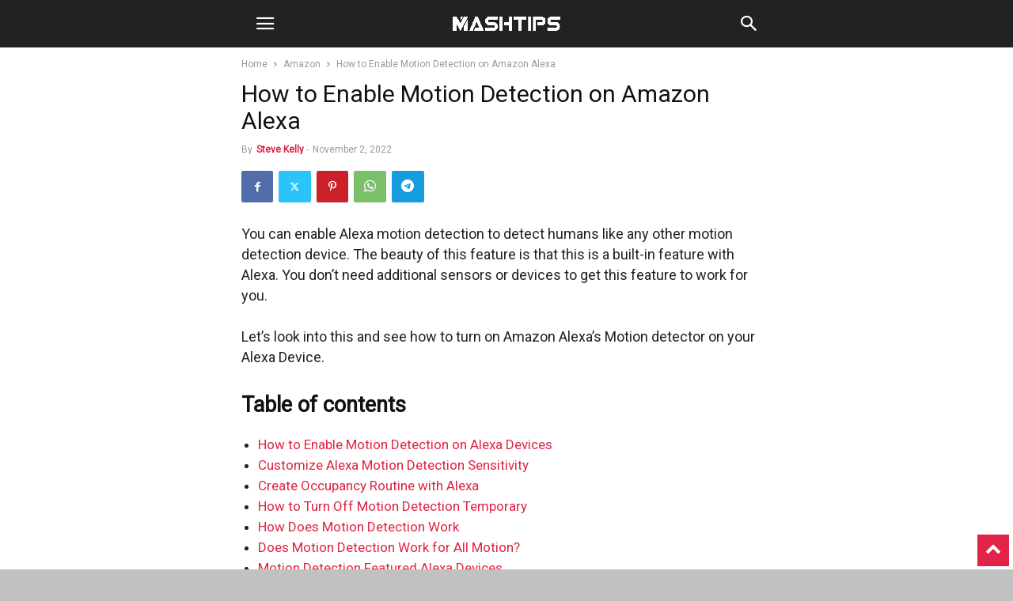

--- FILE ---
content_type: text/html; charset=utf-8
request_url: https://mashtips.com/enable-motion-detection-amazon-alexa/?amp
body_size: 23035
content:
<!DOCTYPE html>
<html amp lang="en-US" data-amp-auto-lightbox-disable transformed="self;v=1" i-amphtml-layout="" i-amphtml-no-boilerplate="" i-amphtml-binding>
<head><meta charset="UTF-8"><meta name="viewport" content="width=device-width"><link rel="preconnect" href="https://cdn.ampproject.org"><style amp-runtime="" i-amphtml-version="012512172008001">html{overflow-x:hidden!important}html.i-amphtml-fie{height:100%!important;width:100%!important}html:not([amp4ads]),html:not([amp4ads]) body{height:auto!important}html:not([amp4ads]) body{margin:0!important}body{-webkit-text-size-adjust:100%;-moz-text-size-adjust:100%;-ms-text-size-adjust:100%;text-size-adjust:100%}html.i-amphtml-singledoc.i-amphtml-embedded{-ms-touch-action:pan-y pinch-zoom;touch-action:pan-y pinch-zoom}html.i-amphtml-fie>body,html.i-amphtml-singledoc>body{overflow:visible!important}html.i-amphtml-fie:not(.i-amphtml-inabox)>body,html.i-amphtml-singledoc:not(.i-amphtml-inabox)>body{position:relative!important}html.i-amphtml-ios-embed-legacy>body{overflow-x:hidden!important;overflow-y:auto!important;position:absolute!important}html.i-amphtml-ios-embed{overflow-y:auto!important;position:static}#i-amphtml-wrapper{overflow-x:hidden!important;overflow-y:auto!important;position:absolute!important;top:0!important;left:0!important;right:0!important;bottom:0!important;margin:0!important;display:block!important}html.i-amphtml-ios-embed.i-amphtml-ios-overscroll,html.i-amphtml-ios-embed.i-amphtml-ios-overscroll>#i-amphtml-wrapper{-webkit-overflow-scrolling:touch!important}#i-amphtml-wrapper>body{position:relative!important;border-top:1px solid transparent!important}#i-amphtml-wrapper+body{visibility:visible}#i-amphtml-wrapper+body .i-amphtml-lightbox-element,#i-amphtml-wrapper+body[i-amphtml-lightbox]{visibility:hidden}#i-amphtml-wrapper+body[i-amphtml-lightbox] .i-amphtml-lightbox-element{visibility:visible}#i-amphtml-wrapper.i-amphtml-scroll-disabled,.i-amphtml-scroll-disabled{overflow-x:hidden!important;overflow-y:hidden!important}amp-instagram{padding:54px 0px 0px!important;background-color:#fff}amp-iframe iframe{box-sizing:border-box!important}[amp-access][amp-access-hide]{display:none}[subscriptions-dialog],body:not(.i-amphtml-subs-ready) [subscriptions-action],body:not(.i-amphtml-subs-ready) [subscriptions-section]{display:none!important}amp-experiment,amp-live-list>[update]{display:none}amp-list[resizable-children]>.i-amphtml-loading-container.amp-hidden{display:none!important}amp-list [fetch-error],amp-list[load-more] [load-more-button],amp-list[load-more] [load-more-end],amp-list[load-more] [load-more-failed],amp-list[load-more] [load-more-loading]{display:none}amp-list[diffable] div[role=list]{display:block}amp-story-page,amp-story[standalone]{min-height:1px!important;display:block!important;height:100%!important;margin:0!important;padding:0!important;overflow:hidden!important;width:100%!important}amp-story[standalone]{background-color:#000!important;position:relative!important}amp-story-page{background-color:#757575}amp-story .amp-active>div,amp-story .i-amphtml-loader-background{display:none!important}amp-story-page:not(:first-of-type):not([distance]):not([active]){transform:translateY(1000vh)!important}amp-autocomplete{position:relative!important;display:inline-block!important}amp-autocomplete>input,amp-autocomplete>textarea{padding:0.5rem;border:1px solid rgba(0,0,0,.33)}.i-amphtml-autocomplete-results,amp-autocomplete>input,amp-autocomplete>textarea{font-size:1rem;line-height:1.5rem}[amp-fx^=fly-in]{visibility:hidden}amp-script[nodom],amp-script[sandboxed]{position:fixed!important;top:0!important;width:1px!important;height:1px!important;overflow:hidden!important;visibility:hidden}
/*# sourceURL=/css/ampdoc.css*/[hidden]{display:none!important}.i-amphtml-element{display:inline-block}.i-amphtml-blurry-placeholder{transition:opacity 0.3s cubic-bezier(0.0,0.0,0.2,1)!important;pointer-events:none}[layout=nodisplay]:not(.i-amphtml-element){display:none!important}.i-amphtml-layout-fixed,[layout=fixed][width][height]:not(.i-amphtml-layout-fixed){display:inline-block;position:relative}.i-amphtml-layout-responsive,[layout=responsive][width][height]:not(.i-amphtml-layout-responsive),[width][height][heights]:not([layout]):not(.i-amphtml-layout-responsive),[width][height][sizes]:not(img):not([layout]):not(.i-amphtml-layout-responsive){display:block;position:relative}.i-amphtml-layout-intrinsic,[layout=intrinsic][width][height]:not(.i-amphtml-layout-intrinsic){display:inline-block;position:relative;max-width:100%}.i-amphtml-layout-intrinsic .i-amphtml-sizer{max-width:100%}.i-amphtml-intrinsic-sizer{max-width:100%;display:block!important}.i-amphtml-layout-container,.i-amphtml-layout-fixed-height,[layout=container],[layout=fixed-height][height]:not(.i-amphtml-layout-fixed-height){display:block;position:relative}.i-amphtml-layout-fill,.i-amphtml-layout-fill.i-amphtml-notbuilt,[layout=fill]:not(.i-amphtml-layout-fill),body noscript>*{display:block;overflow:hidden!important;position:absolute;top:0;left:0;bottom:0;right:0}body noscript>*{position:absolute!important;width:100%;height:100%;z-index:2}body noscript{display:inline!important}.i-amphtml-layout-flex-item,[layout=flex-item]:not(.i-amphtml-layout-flex-item){display:block;position:relative;-ms-flex:1 1 auto;flex:1 1 auto}.i-amphtml-layout-fluid{position:relative}.i-amphtml-layout-size-defined{overflow:hidden!important}.i-amphtml-layout-awaiting-size{position:absolute!important;top:auto!important;bottom:auto!important}i-amphtml-sizer{display:block!important}@supports (aspect-ratio:1/1){i-amphtml-sizer.i-amphtml-disable-ar{display:none!important}}.i-amphtml-blurry-placeholder,.i-amphtml-fill-content{display:block;height:0;max-height:100%;max-width:100%;min-height:100%;min-width:100%;width:0;margin:auto}.i-amphtml-layout-size-defined .i-amphtml-fill-content{position:absolute;top:0;left:0;bottom:0;right:0}.i-amphtml-replaced-content,.i-amphtml-screen-reader{padding:0!important;border:none!important}.i-amphtml-screen-reader{position:fixed!important;top:0px!important;left:0px!important;width:4px!important;height:4px!important;opacity:0!important;overflow:hidden!important;margin:0!important;display:block!important;visibility:visible!important}.i-amphtml-screen-reader~.i-amphtml-screen-reader{left:8px!important}.i-amphtml-screen-reader~.i-amphtml-screen-reader~.i-amphtml-screen-reader{left:12px!important}.i-amphtml-screen-reader~.i-amphtml-screen-reader~.i-amphtml-screen-reader~.i-amphtml-screen-reader{left:16px!important}.i-amphtml-unresolved{position:relative;overflow:hidden!important}.i-amphtml-select-disabled{-webkit-user-select:none!important;-ms-user-select:none!important;user-select:none!important}.i-amphtml-notbuilt,[layout]:not(.i-amphtml-element),[width][height][heights]:not([layout]):not(.i-amphtml-element),[width][height][sizes]:not(img):not([layout]):not(.i-amphtml-element){position:relative;overflow:hidden!important;color:transparent!important}.i-amphtml-notbuilt:not(.i-amphtml-layout-container)>*,[layout]:not([layout=container]):not(.i-amphtml-element)>*,[width][height][heights]:not([layout]):not(.i-amphtml-element)>*,[width][height][sizes]:not([layout]):not(.i-amphtml-element)>*{display:none}amp-img:not(.i-amphtml-element)[i-amphtml-ssr]>img.i-amphtml-fill-content{display:block}.i-amphtml-notbuilt:not(.i-amphtml-layout-container),[layout]:not([layout=container]):not(.i-amphtml-element),[width][height][heights]:not([layout]):not(.i-amphtml-element),[width][height][sizes]:not(img):not([layout]):not(.i-amphtml-element){color:transparent!important;line-height:0!important}.i-amphtml-ghost{visibility:hidden!important}.i-amphtml-element>[placeholder],[layout]:not(.i-amphtml-element)>[placeholder],[width][height][heights]:not([layout]):not(.i-amphtml-element)>[placeholder],[width][height][sizes]:not([layout]):not(.i-amphtml-element)>[placeholder]{display:block;line-height:normal}.i-amphtml-element>[placeholder].amp-hidden,.i-amphtml-element>[placeholder].hidden{visibility:hidden}.i-amphtml-element:not(.amp-notsupported)>[fallback],.i-amphtml-layout-container>[placeholder].amp-hidden,.i-amphtml-layout-container>[placeholder].hidden{display:none}.i-amphtml-layout-size-defined>[fallback],.i-amphtml-layout-size-defined>[placeholder]{position:absolute!important;top:0!important;left:0!important;right:0!important;bottom:0!important;z-index:1}amp-img[i-amphtml-ssr]:not(.i-amphtml-element)>[placeholder]{z-index:auto}.i-amphtml-notbuilt>[placeholder]{display:block!important}.i-amphtml-hidden-by-media-query{display:none!important}.i-amphtml-element-error{background:red!important;color:#fff!important;position:relative!important}.i-amphtml-element-error:before{content:attr(error-message)}i-amp-scroll-container,i-amphtml-scroll-container{position:absolute;top:0;left:0;right:0;bottom:0;display:block}i-amp-scroll-container.amp-active,i-amphtml-scroll-container.amp-active{overflow:auto;-webkit-overflow-scrolling:touch}.i-amphtml-loading-container{display:block!important;pointer-events:none;z-index:1}.i-amphtml-notbuilt>.i-amphtml-loading-container{display:block!important}.i-amphtml-loading-container.amp-hidden{visibility:hidden}.i-amphtml-element>[overflow]{cursor:pointer;position:relative;z-index:2;visibility:hidden;display:initial;line-height:normal}.i-amphtml-layout-size-defined>[overflow]{position:absolute}.i-amphtml-element>[overflow].amp-visible{visibility:visible}template{display:none!important}.amp-border-box,.amp-border-box *,.amp-border-box :after,.amp-border-box :before{box-sizing:border-box}amp-pixel{display:none!important}amp-analytics,amp-auto-ads,amp-story-auto-ads{position:fixed!important;top:0!important;width:1px!important;height:1px!important;overflow:hidden!important;visibility:hidden}amp-story{visibility:hidden!important}html.i-amphtml-fie>amp-analytics{position:initial!important}[visible-when-invalid]:not(.visible),form [submit-error],form [submit-success],form [submitting]{display:none}amp-accordion{display:block!important}@media (min-width:1px){:where(amp-accordion>section)>:first-child{margin:0;background-color:#efefef;padding-right:20px;border:1px solid #dfdfdf}:where(amp-accordion>section)>:last-child{margin:0}}amp-accordion>section{float:none!important}amp-accordion>section>*{float:none!important;display:block!important;overflow:hidden!important;position:relative!important}amp-accordion,amp-accordion>section{margin:0}amp-accordion:not(.i-amphtml-built)>section>:last-child{display:none!important}amp-accordion:not(.i-amphtml-built)>section[expanded]>:last-child{display:block!important}
/*# sourceURL=/css/ampshared.css*/</style><meta name="amp-to-amp-navigation" content="AMP-Redirect-To; AMP.navigateTo"><meta name="robots" content="index, follow, max-image-preview:large, max-snippet:-1, max-video-preview:-1"><meta property="og:image" content="https://mashtips.com/wp-content/uploads/2022/10/Enable-Amazon-Alexa-Ultrasound-Motion-Detector-F.jpg"><meta name="author" content="Steve Kelly"><meta name="description" content="The motion detection features comes free. Let us see how to turn on Amazon Alexa's Motion detector on your Alexa Device."><meta property="og:locale" content="en_US"><meta property="og:type" content="article"><meta property="og:title" content="How to Enable Motion Detection on Amazon Alexa"><meta property="og:description" content="The motion detection features comes free. Let us see how to turn on Amazon Alexa's Motion detector on your Alexa Device."><meta property="og:url" content="https://mashtips.com/enable-motion-detection-amazon-alexa/"><meta property="og:site_name" content="MashTips"><meta property="article:publisher" content="https://www.facebook.com/Mash.Tips"><meta property="article:published_time" content="2022-11-02T13:00:00+00:00"><meta property="article:modified_time" content="2022-11-16T16:50:25+00:00"><meta property="og:image" content="https://mashtips.com/wp-content/uploads/2022/10/Enable-Amazon-Alexa-Ultrasound-Motion-Detector-F.jpg"><meta property="og:image:width" content="1200"><meta property="og:image:height" content="800"><meta property="og:image:type" content="image/jpeg"><meta name="author" content="Steve Kelly"><meta name="twitter:card" content="summary_large_image"><meta name="twitter:creator" content="@https://twitter.com/mashtips"><meta name="twitter:site" content="@mashtips"><meta name="twitter:label1" content="Written by"><meta name="twitter:data1" content="Steve Kelly"><meta name="twitter:label2" content="Est. reading time"><meta name="twitter:data2" content="5 minutes"><meta name="generator" content="WordPress 6.8.3"><meta name="generator" content="AMP Plugin v2.5.5; mode=transitional"><meta name="msapplication-TileImage" content="https://mashtips.com/wp-content/uploads/2020/05/MT-Logo-M76.png"><link rel="preconnect" href="https://ads.adthrive.com/"><link rel="preconnect" href="https://ads.adthrive.com/" crossorigin><link rel="preconnect" href="https://fonts.gstatic.com/" crossorigin=""><link rel="dns-prefetch" href="https://ads.adthrive.com/"><link rel="dns-prefetch" href="//fonts.googleapis.com"><link rel="preload" href="https://mashtips.com/wp-content/plugins/td-composer/mobile/images/icons/mobile-theme.eot?16#iefix" as="font" crossorigin=""><link rel="preconnect" href="https://fonts.gstatic.com" crossorigin=""><link rel="dns-prefetch" href="https://fonts.gstatic.com"><script async="" src="https://cdn.ampproject.org/v0.mjs" type="module" crossorigin="anonymous"></script><script async nomodule src="https://cdn.ampproject.org/v0.js" crossorigin="anonymous"></script><script src="https://cdn.ampproject.org/v0/amp-ad-0.1.mjs" async="" custom-element="amp-ad" type="module" crossorigin="anonymous"></script><script async nomodule src="https://cdn.ampproject.org/v0/amp-ad-0.1.js" crossorigin="anonymous" custom-element="amp-ad"></script><script src="https://cdn.ampproject.org/v0/amp-analytics-0.1.mjs" async="" custom-element="amp-analytics" type="module" crossorigin="anonymous"></script><script async nomodule src="https://cdn.ampproject.org/v0/amp-analytics-0.1.js" crossorigin="anonymous" custom-element="amp-analytics"></script><script src="https://cdn.ampproject.org/v0/amp-bind-0.1.mjs" async="" custom-element="amp-bind" type="module" crossorigin="anonymous"></script><script async nomodule src="https://cdn.ampproject.org/v0/amp-bind-0.1.js" crossorigin="anonymous" custom-element="amp-bind"></script><script src="https://cdn.ampproject.org/v0/amp-form-0.1.mjs" async="" custom-element="amp-form" type="module" crossorigin="anonymous"></script><script async nomodule src="https://cdn.ampproject.org/v0/amp-form-0.1.js" crossorigin="anonymous" custom-element="amp-form"></script><script src="https://cdn.ampproject.org/v0/amp-mustache-0.2.mjs" async="" custom-template="amp-mustache" type="module" crossorigin="anonymous"></script><script async nomodule src="https://cdn.ampproject.org/v0/amp-mustache-0.2.js" crossorigin="anonymous" custom-template="amp-mustache"></script><script src="https://cdn.ampproject.org/v0/amp-sidebar-0.1.mjs" async="" custom-element="amp-sidebar" type="module" crossorigin="anonymous"></script><script async nomodule src="https://cdn.ampproject.org/v0/amp-sidebar-0.1.js" crossorigin="anonymous" custom-element="amp-sidebar"></script><link rel="icon" type="image/png" href="https://mashtips.com/wp-content/uploads/2019/12/MashTips-Favicon.png"><link rel="icon" href="https://mashtips.com/wp-content/uploads/2020/05/MT-Logo-M76.png" sizes="32x32"><link rel="icon" href="https://mashtips.com/wp-content/uploads/2020/05/MT-Logo-M76.png" sizes="192x192"><link crossorigin="anonymous" rel="stylesheet" id="google-fonts-style-css" href="https://fonts.googleapis.com/css?family=Roboto%3A400&amp;ver=12.6.8" type="text/css" media="all"><style amp-custom="">amp-img:is([sizes="auto" i], [sizes^="auto," i]){contain-intrinsic-size:3000px 1500px}amp-img.amp-wp-enforced-sizes{object-fit:contain}.amp-wp-default-form-message>p{margin:1em 0;padding:.5em}.amp-wp-default-form-message[submit-success]>p.amp-wp-form-redirecting,.amp-wp-default-form-message[submitting]>p{font-style:italic}.amp-wp-default-form-message[submit-success]>p:not(.amp-wp-form-redirecting){background-color:#90ee90;border:1px solid green;color:#000}.amp-wp-default-form-message[submit-error]>p{background-color:#ffb6c1;border:1px solid red;color:#000}.amp-wp-default-form-message[submit-success]>p:empty{display:none}amp-img img,amp-img noscript{image-rendering:inherit;object-fit:inherit;object-position:inherit}:where(.wp-block-button__link){border-radius:9999px;box-shadow:none;padding:calc(.667em + 2px) calc(1.333em + 2px);text-decoration:none}:root :where(.wp-block-button .wp-block-button__link.is-style-outline),:root :where(.wp-block-button.is-style-outline>.wp-block-button__link){border:2px solid;padding:.667em 1.333em}:root :where(.wp-block-button .wp-block-button__link.is-style-outline:not(.has-text-color)),:root :where(.wp-block-button.is-style-outline>.wp-block-button__link:not(.has-text-color)){color:currentColor}:root :where(.wp-block-button .wp-block-button__link.is-style-outline:not(.has-background)),:root :where(.wp-block-button.is-style-outline>.wp-block-button__link:not(.has-background)){background-color:initial;background-image:none}:where(.wp-block-columns){margin-bottom:1.75em}:where(.wp-block-columns.has-background){padding:1.25em 2.375em}:where(.wp-block-post-comments input[type=submit]){border:none}:where(.wp-block-cover-image:not(.has-text-color)),:where(.wp-block-cover:not(.has-text-color)){color:#fff}:where(.wp-block-cover-image.is-light:not(.has-text-color)),:where(.wp-block-cover.is-light:not(.has-text-color)){color:#000}:root :where(.wp-block-cover h1:not(.has-text-color)),:root :where(.wp-block-cover h2:not(.has-text-color)),:root :where(.wp-block-cover h3:not(.has-text-color)),:root :where(.wp-block-cover h4:not(.has-text-color)),:root :where(.wp-block-cover h5:not(.has-text-color)),:root :where(.wp-block-cover h6:not(.has-text-color)),:root :where(.wp-block-cover p:not(.has-text-color)){color:inherit}:where(.wp-block-file){margin-bottom:1.5em}:where(.wp-block-file__button){border-radius:2em;display:inline-block;padding:.5em 1em}:where(.wp-block-file__button):is(a):active,:where(.wp-block-file__button):is(a):focus,:where(.wp-block-file__button):is(a):hover,:where(.wp-block-file__button):is(a):visited{box-shadow:none;color:#fff;opacity:.85;text-decoration:none}:where(.wp-block-group.wp-block-group-is-layout-constrained){position:relative}.wp-block-image>a,.wp-block-image>figure>a{display:inline-block}.wp-block-image amp-img{box-sizing:border-box;height:auto;max-width:100%;vertical-align:bottom}.wp-block-image[data-amp-original-style*=border-radius] amp-img,.wp-block-image[data-amp-original-style*=border-radius]>a{border-radius:inherit}.wp-block-image :where(figcaption){margin-bottom:1em;margin-top:.5em}.wp-block-image figure{margin:0}@keyframes show-content-image{0%{visibility:hidden}99%{visibility:hidden}to{visibility:visible}}@keyframes turn-on-visibility{0%{opacity:0}to{opacity:1}}@keyframes turn-off-visibility{0%{opacity:1;visibility:visible}99%{opacity:0;visibility:visible}to{opacity:0;visibility:hidden}}@keyframes lightbox-zoom-in{0%{transform:translate(calc(( -100vw + var(--wp--lightbox-scrollbar-width) ) / 2 + var(--wp--lightbox-initial-left-position)),calc(-50vh + var(--wp--lightbox-initial-top-position))) scale(var(--wp--lightbox-scale))}to{transform:translate(-50%,-50%) scale(1)}}@keyframes lightbox-zoom-out{0%{transform:translate(-50%,-50%) scale(1);visibility:visible}99%{visibility:visible}to{transform:translate(calc(( -100vw + var(--wp--lightbox-scrollbar-width) ) / 2 + var(--wp--lightbox-initial-left-position)),calc(-50vh + var(--wp--lightbox-initial-top-position))) scale(var(--wp--lightbox-scale));visibility:hidden}}:where(.wp-block-latest-comments:not([data-amp-original-style*=line-height] .wp-block-latest-comments__comment)){line-height:1.1}:where(.wp-block-latest-comments:not([data-amp-original-style*=line-height] .wp-block-latest-comments__comment-excerpt p)){line-height:1.8}:root :where(.wp-block-latest-posts.is-grid){padding:0}:root :where(.wp-block-latest-posts.wp-block-latest-posts__list){padding-left:0}ol,ul{box-sizing:border-box}:root :where(.wp-block-list.has-background){padding:1.25em 2.375em}:where(.wp-block-navigation.has-background .wp-block-navigation-item a:not(.wp-element-button)),:where(.wp-block-navigation.has-background .wp-block-navigation-submenu a:not(.wp-element-button)){padding:.5em 1em}:where(.wp-block-navigation .wp-block-navigation__submenu-container .wp-block-navigation-item a:not(.wp-element-button)),:where(.wp-block-navigation .wp-block-navigation__submenu-container .wp-block-navigation-submenu a:not(.wp-element-button)),:where(.wp-block-navigation .wp-block-navigation__submenu-container .wp-block-navigation-submenu button.wp-block-navigation-item__content),:where(.wp-block-navigation .wp-block-navigation__submenu-container .wp-block-pages-list__item button.wp-block-navigation-item__content){padding:.5em 1em}@keyframes overlay-menu__fade-in-animation{0%{opacity:0;transform:translateY(.5em)}to{opacity:1;transform:translateY(0)}}:root :where(p.has-background){padding:1.25em 2.375em}:where(p.has-text-color:not(.has-link-color)) a{color:inherit}:where(.wp-block-post-comments-form) input:not([type=submit]),:where(.wp-block-post-comments-form) textarea{border:1px solid #949494;font-family:inherit;font-size:1em}:where(.wp-block-post-comments-form) input:where(:not([type=submit]):not([type=checkbox])),:where(.wp-block-post-comments-form) textarea{padding:calc(.667em + 2px)}:where(.wp-block-post-excerpt){box-sizing:border-box;margin-bottom:var(--wp--style--block-gap);margin-top:var(--wp--style--block-gap)}:where(.wp-block-preformatted.has-background){padding:1.25em 2.375em}:where(.wp-block-search__button){border:1px solid #ccc;padding:6px 10px}:where(.wp-block-search__input){font-family:inherit;font-size:inherit;font-style:inherit;font-weight:inherit;letter-spacing:inherit;line-height:inherit;text-transform:inherit}:where(.wp-block-search__button-inside .wp-block-search__inside-wrapper){border:1px solid #949494;box-sizing:border-box;padding:4px}:where(.wp-block-search__button-inside .wp-block-search__inside-wrapper) :where(.wp-block-search__button){padding:4px 8px}:root :where(.wp-block-separator.is-style-dots){height:auto;line-height:1;text-align:center}:root :where(.wp-block-separator.is-style-dots):before{color:currentColor;content:"···";font-family:serif;font-size:1.5em;letter-spacing:2em;padding-left:2em}:root :where(.wp-block-site-logo.is-style-rounded){border-radius:9999px}:root :where(.wp-block-social-links .wp-social-link a){padding:.25em}:root :where(.wp-block-social-links.is-style-logos-only .wp-social-link a){padding:0}:root :where(.wp-block-social-links.is-style-pill-shape .wp-social-link a){padding-left:.6666666667em;padding-right:.6666666667em}:root :where(.wp-block-tag-cloud.is-style-outline){display:flex;flex-wrap:wrap;gap:1ch}:root :where(.wp-block-tag-cloud.is-style-outline a){border:1px solid;margin-right:0;padding:1ch 2ch}:root :where(.wp-block-tag-cloud.is-style-outline a):not(#_#_#_#_#_#_#_#_){font-size:unset;text-decoration:none}:root :where(.wp-block-table-of-contents){box-sizing:border-box}:where(.wp-block-term-description){box-sizing:border-box;margin-bottom:var(--wp--style--block-gap);margin-top:var(--wp--style--block-gap)}:where(pre.wp-block-verse){font-family:inherit}:root{--wp--preset--font-size--normal:16px;--wp--preset--font-size--huge:42px}.has-text-align-center{text-align:center}html :where(.has-border-color){border-style:solid}html :where([data-amp-original-style*=border-top-color]){border-top-style:solid}html :where([data-amp-original-style*=border-right-color]){border-right-style:solid}html :where([data-amp-original-style*=border-bottom-color]){border-bottom-style:solid}html :where([data-amp-original-style*=border-left-color]){border-left-style:solid}html :where([data-amp-original-style*=border-width]){border-style:solid}html :where([data-amp-original-style*=border-top-width]){border-top-style:solid}html :where([data-amp-original-style*=border-right-width]){border-right-style:solid}html :where([data-amp-original-style*=border-bottom-width]){border-bottom-style:solid}html :where([data-amp-original-style*=border-left-width]){border-left-style:solid}html :where(amp-img[class*=wp-image-]),html :where(amp-anim[class*=wp-image-]){height:auto;max-width:100%}:where(figure){margin:0 0 1em}html :where(.is-position-sticky){--wp-admin--admin-bar--position-offset:var(--wp-admin--admin-bar--height,0px)}@media screen and (max-width:600px){html :where(.is-position-sticky){--wp-admin--admin-bar--position-offset:0px}}@-webkit-keyframes a{to{-webkit-transform:rotate(1turn);transform:rotate(1turn)}}@keyframes a{to{-webkit-transform:rotate(1turn);transform:rotate(1turn)}}@-webkit-keyframes b{0%{background-position:0 0}to{background-position:30px 0}}@keyframes b{0%{background-position:0 0}to{background-position:30px 0}}:root{--wp--preset--aspect-ratio--square:1;--wp--preset--aspect-ratio--4-3:4/3;--wp--preset--aspect-ratio--3-4:3/4;--wp--preset--aspect-ratio--3-2:3/2;--wp--preset--aspect-ratio--2-3:2/3;--wp--preset--aspect-ratio--16-9:16/9;--wp--preset--aspect-ratio--9-16:9/16;--wp--preset--color--black:#000;--wp--preset--color--cyan-bluish-gray:#abb8c3;--wp--preset--color--white:#fff;--wp--preset--color--pale-pink:#f78da7;--wp--preset--color--vivid-red:#cf2e2e;--wp--preset--color--luminous-vivid-orange:#ff6900;--wp--preset--color--luminous-vivid-amber:#fcb900;--wp--preset--color--light-green-cyan:#7bdcb5;--wp--preset--color--vivid-green-cyan:#00d084;--wp--preset--color--pale-cyan-blue:#8ed1fc;--wp--preset--color--vivid-cyan-blue:#0693e3;--wp--preset--color--vivid-purple:#9b51e0;--wp--preset--gradient--vivid-cyan-blue-to-vivid-purple:linear-gradient(135deg,rgba(6,147,227,1) 0%,#9b51e0 100%);--wp--preset--gradient--light-green-cyan-to-vivid-green-cyan:linear-gradient(135deg,#7adcb4 0%,#00d082 100%);--wp--preset--gradient--luminous-vivid-amber-to-luminous-vivid-orange:linear-gradient(135deg,rgba(252,185,0,1) 0%,rgba(255,105,0,1) 100%);--wp--preset--gradient--luminous-vivid-orange-to-vivid-red:linear-gradient(135deg,rgba(255,105,0,1) 0%,#cf2e2e 100%);--wp--preset--gradient--very-light-gray-to-cyan-bluish-gray:linear-gradient(135deg,#eee 0%,#a9b8c3 100%);--wp--preset--gradient--cool-to-warm-spectrum:linear-gradient(135deg,#4aeadc 0%,#9778d1 20%,#cf2aba 40%,#ee2c82 60%,#fb6962 80%,#fef84c 100%);--wp--preset--gradient--blush-light-purple:linear-gradient(135deg,#ffceec 0%,#9896f0 100%);--wp--preset--gradient--blush-bordeaux:linear-gradient(135deg,#fecda5 0%,#fe2d2d 50%,#6b003e 100%);--wp--preset--gradient--luminous-dusk:linear-gradient(135deg,#ffcb70 0%,#c751c0 50%,#4158d0 100%);--wp--preset--gradient--pale-ocean:linear-gradient(135deg,#fff5cb 0%,#b6e3d4 50%,#33a7b5 100%);--wp--preset--gradient--electric-grass:linear-gradient(135deg,#caf880 0%,#71ce7e 100%);--wp--preset--gradient--midnight:linear-gradient(135deg,#020381 0%,#2874fc 100%);--wp--preset--font-size--small:13px;--wp--preset--font-size--medium:20px;--wp--preset--font-size--large:36px;--wp--preset--font-size--x-large:42px;--wp--preset--spacing--20:.44rem;--wp--preset--spacing--30:.67rem;--wp--preset--spacing--40:1rem;--wp--preset--spacing--50:1.5rem;--wp--preset--spacing--60:2.25rem;--wp--preset--spacing--70:3.38rem;--wp--preset--spacing--80:5.06rem;--wp--preset--shadow--natural:6px 6px 9px rgba(0,0,0,.2);--wp--preset--shadow--deep:12px 12px 50px rgba(0,0,0,.4);--wp--preset--shadow--sharp:6px 6px 0px rgba(0,0,0,.2);--wp--preset--shadow--outlined:6px 6px 0px -3px rgba(255,255,255,1),6px 6px rgba(0,0,0,1);--wp--preset--shadow--crisp:6px 6px 0px rgba(0,0,0,1)}:where(.is-layout-flex){gap:.5em}:where(.is-layout-grid){gap:.5em}:where(.wp-block-columns.is-layout-flex){gap:2em}:where(.wp-block-columns.is-layout-grid){gap:2em}:where(.wp-block-post-template.is-layout-flex){gap:1.25em}:where(.wp-block-post-template.is-layout-grid){gap:1.25em}:where(.wp-block-post-template.is-layout-flex){gap:1.25em}:where(.wp-block-post-template.is-layout-grid){gap:1.25em}:where(.wp-block-columns.is-layout-flex){gap:2em}:where(.wp-block-columns.is-layout-grid){gap:2em}:root :where(.wp-block-pullquote){font-size:1.5em;line-height:1.6}.clearfix:before,.clearfix:after{display:table;content:"";line-height:0}.clearfix:after{clear:both}html{font-family:sans-serif;-ms-text-size-adjust:100%;-webkit-text-size-adjust:100%}body{margin:0}article,figcaption,figure,footer,header{display:block}[hidden],template{display:none}a{background-color:transparent}a:active,a:hover{outline:0}strong{font-weight:bold}h1{font-size:2em;margin:.67em 0}small{font-size:80%}amp-img{border:0}figure{margin:0}input,textarea{color:inherit;font:inherit;margin:0}html input[type="button"],input[type="reset"],input[type="submit"]{-webkit-appearance:button;cursor:pointer}html input[disabled]{cursor:default}input::-moz-focus-inner{border:0;padding:0}input{line-height:normal}input[type="checkbox"],input[type="radio"]{box-sizing:border-box;padding:0}input[type="number"]::-webkit-inner-spin-button,input[type="number"]::-webkit-outer-spin-button{height:auto}input[type="search"]{-webkit-appearance:textfield;-moz-box-sizing:content-box;-webkit-box-sizing:content-box;box-sizing:content-box}input[type="search"]::-webkit-search-cancel-button,input[type="search"]::-webkit-search-decoration{-webkit-appearance:none}textarea{overflow:auto}body,p{font-family:-apple-system,".SFNSText-Regular","San Francisco","Roboto","Segoe UI","Helvetica Neue","Lucida Grande",sans-serif;font-size:14px;line-height:21px}p{margin-top:0;margin-bottom:21px}a:active,a:focus{outline:none}a{color:var(--td_theme_color,#4db2ec);text-decoration:none}ul,ol{padding:0}ul li,ol li{line-height:24px;margin-left:21px}ol{margin-bottom:26px}h1,h2,h3,h4{color:#111;font-weight:bold;margin:6px 0 6px 0}h1 > a,h2 > a,h3 > a,h4 > a{color:#111}h1{font-size:32px;line-height:38px;margin-top:33px;margin-bottom:23px}h2{font-size:27px;line-height:34px;margin-top:30px;margin-bottom:20px}h3{font-size:22px;line-height:29px;margin-top:27px;margin-bottom:17px}h4{font-size:19px;line-height:27px;margin-top:24px;margin-bottom:14px}textarea{font-size:16px;line-height:21px;color:#444;border:1px solid #e1e1e1;width:100%;max-width:100%;height:168px;min-height:168px;padding:6px 9px 6px 9px}textarea:active:not(#_#_#_#_#_#_#_#_),textarea:focus:not(#_#_#_#_#_#_#_#_){border-color:#b0b0b0}textarea:focus,input:focus,input[type]:focus{outline:0 none}input[type=submit]{font-size:13px;background-color:#222;border-radius:0;color:#fff;border:none;padding:8px 15px;font-weight:500;-webkit-transition:background-color .4s;-moz-transition:background-color .4s;-o-transition:background-color .4s;transition:background-color .4s}input[type=text],input[type=url],input[type=tel],input[type=email]{font-size:16px;line-height:21px;color:#444;border:1px solid #e1e1e1;width:100%;max-width:100%;height:34px;padding:3px 9px}input[type=text]:active:not(#_#_#_#_#_#_#_#_),input[type=url]:active:not(#_#_#_#_#_#_#_#_),input[type=tel]:active:not(#_#_#_#_#_#_#_#_),input[type=email]:active:not(#_#_#_#_#_#_#_#_),input[type=text]:focus:not(#_#_#_#_#_#_#_#_),input[type=url]:focus:not(#_#_#_#_#_#_#_#_),input[type=tel]:focus:not(#_#_#_#_#_#_#_#_),input[type=email]:focus:not(#_#_#_#_#_#_#_#_){border-color:#b0b0b0}input[type=password]{width:100%;position:relative;top:0;display:inline-table;vertical-align:middle;font-size:12px;line-height:21px;color:#444;border:1px solid #ccc;max-width:100%;height:34px;padding:3px 9px;margin-bottom:10px}input[type=password]:active,input[type=password]:focus{border-color:#b0b0b0}.td-post-content amp-img{margin-bottom:21px}.td-post-content figure amp-img{margin-bottom:0}.td-post-content p > amp-img{margin-bottom:0}figcaption{text-align:left;margin:0 0 26px 0;font-style:italic;font-weight:normal;color:#444}figcaption:not(#_#_#_#_#_#_#_#_){font-size:12px;line-height:17px}.wp-block-image{margin-bottom:21px}.td-post-content{font-size:15px;line-height:26px;color:#222}.td-post-content a:hover{text-decoration:underline}.td-post-content ul{margin-bottom:26px}.td-post-content ul ul{margin-bottom:0}.td-post-content li ul,.td-post-content li ol{margin-bottom:0}.td-post-content p,.td-post-content li{font-size:15px;line-height:26px}.td-post-content p{margin-bottom:26px}@font-face{font-family:"mobile-theme";src:url("https://mashtips.com/wp-content/plugins/td-composer/mobile/images/icons/mobile-theme.eot?16");src:url("https://mashtips.com/wp-content/plugins/td-composer/mobile/images/icons/mobile-theme.eot?16#iefix") format("embedded-opentype"),url("https://mashtips.com/wp-content/plugins/td-composer/mobile/images/icons/mobile-theme.woff?16") format("woff"),url("https://mashtips.com/wp-content/plugins/td-composer/mobile/images/icons/mobile-theme.ttf?16") format("truetype"),url("https://mashtips.com/wp-content/plugins/td-composer/mobile/images/icons/mobile-theme.svg?16#mobile-theme") format("svg");font-weight:normal;font-style:normal;font-display:swap}[class^="td-icon-"]:before,[class*=" td-icon-"]:before{font-family:"mobile-theme";speak:none;font-style:normal;font-weight:normal;font-variant:normal;text-transform:none;line-height:1;text-align:center;-webkit-font-smoothing:antialiased;-moz-osx-font-smoothing:grayscale}[class*="td-icon-"]{line-height:1;text-align:center;display:inline-block}.td-icon-right:before{content:""}.td-icon-menu-up:before{content:""}.td-icon-search:before{content:""}.td-icon-facebook:before{content:""}.td-icon-instagram:before{content:""}.td-icon-pinterest:before{content:""}.td-icon-twitter:before{content:""}.td-icon-mobile:before{content:""}.td-icon-whatsapp:before{content:""}.td-icon-close-mobile:before{content:""}.td-icon-telegram:before{content:""}.td-icon-plus:before{content:""}.td-module-thumb,.td_module_wrap{position:relative}.td-module-thumb .entry-thumb{display:block}.entry-thumb{width:100%}.td-post-date{display:inline-block;font-size:12px;line-height:16px}.entry-title{-ms-word-wrap:break-word;word-wrap:break-word}.td_module_mob_1{margin-bottom:30px}.td_module_mob_1 .td-module-thumb{position:absolute;overflow:hidden;left:0;top:0;width:120px;height:85px}@media (max-width: 320px){.td_module_mob_1 .td-module-thumb{width:100px;height:70px}}.td_module_mob_1 .item-details{margin-left:135px;min-height:85px}@media (max-width: 320px){.td_module_mob_1 .item-details{margin-left:115px;min-height:70px}}.td_module_mob_1 .entry-title{margin:0 0 5px 0;font-size:17px;line-height:20px}.td_module_mob_1 .entry-title a{color:#000}.td_module_mob_1 .td-post-date{color:#444}.block-title{font-weight:bold;font-size:20px;text-align:center;margin:30px 0;text-transform:uppercase;line-height:1}.td-a-rec{margin:30px auto 30px;text-align:center}.td-post-content .td-a-rec{margin:20px auto 15px}.td-crumb-container{margin:15px 0;line-height:1}.entry-crumbs{font-size:12px;color:#999}.entry-crumbs a{color:#999}.entry-crumbs .td-bread-sep{font-size:11px;margin:0 5px;position:relative;top:1px}.td-page-meta{display:none}.td-mobile-container{opacity:1;-webkit-transition:all .5s ease .5s;-moz-transition:all .5s ease .5s;-o-transition:all .5s ease .5s;transition:all .5s ease .5s}.td-header-wrap{background-color:#222;color:#fff;height:60px;position:relative;z-index:9998;width:100%}@media print{body:not(#_#_#_#_#_#_#_#_){-webkit-print-color-adjust:exact;print-color-adjust:exact}.td-scroll-up:not(#_#_#_#_#_#_#_){display:none}.td-header-wrap:not(#_#_#_#_#_#_#_){position:relative;top:0}}#td-header-menu{position:relative}#td-top-mobile-toggle{display:inline-block}#td-top-mobile-toggle i{font-size:26px;height:60px;width:60px;line-height:64px;display:inline-block;color:var(--td_mobile_icons_color,#fff)}.td-main-menu-logo{display:block;margin-right:0;height:0;float:left}.td-main-menu-logo a{line-height:46px}.td-main-menu-logo amp-img{margin:auto;bottom:0;top:0;left:0;right:0;position:absolute;padding:6px 0;max-height:60px;max-width:250px;width:auto}@media (max-width: 320px){.td-main-menu-logo amp-img{max-width:210px}}.td-search-icon{position:absolute;right:-3px;top:0}.td-search-icon i{height:60px;width:60px;line-height:64px;font-size:22px;margin-right:2px;color:#fff}.td-search-wrap{padding:0;position:fixed;width:100%;height:calc(100% + 1px);top:0;text-align:center;z-index:9999;visibility:hidden;color:#fff}.td-search-wrap .td_module_wrap{text-align:left}.td-search-wrap .entry-title a{color:#fff}.td-search-wrap .td-post-date{color:#ddd}.td-search-wrap .td-search-form{margin-bottom:30px}.td-search-wrap .td-module-thumb{top:auto;left:auto}.td-search-wrap .td-search-submit{margin:0 auto;width:30%}.td-search-wrap .td-search-submit input{display:block;text-align:center;margin:8px 0;width:100%;text-transform:uppercase;line-height:24px;color:#000;border:none;-webkit-box-shadow:0 0 8px rgba(0,0,0,.36);-moz-box-shadow:0 0 8px rgba(0,0,0,.36);box-shadow:0 0 8px rgba(0,0,0,.36);font-size:15px;border-radius:0;background-color:#fff;opacity:.8}.td-search-background{background-repeat:no-repeat;background-size:cover;background-position:center top;position:fixed;top:0;display:block;width:100%;height:113%;z-index:9999;-webkit-transition:all .5s cubic-bezier(.79,.14,.15,.86);-moz-transition:all .5s cubic-bezier(.79,.14,.15,.86);-o-transition:all .5s cubic-bezier(.79,.14,.15,.86);transition:all .5s cubic-bezier(.79,.14,.15,.86);transform:translate3d(100%,0,0);-webkit-transform:translate3d(100%,0,0);-moz-transform:translate3d(100%,0,0);-ms-transform:translate3d(100%,0,0);-o-transform:translate3d(100%,0,0);visibility:hidden}.td-search-background:before{content:"";width:100%;height:100%;position:absolute;top:0;left:0;opacity:.98;background:#333145;background:-moz-linear-gradient(top,#333145 0%,#b8333e 100%);background:-webkit-gradient(left top,left bottom,color-stop(0%,#333145),color-stop(100%,#b8333e));background:-webkit-linear-gradient(top,#333145 0%,#b8333e 100%);background:-o-linear-gradient(top,#333145 0%,#b8333e 100%);background:-ms-linear-gradient(top,#333145 0%,#b8333e 100%);background:linear-gradient(to bottom,#333145 0%,#b8333e 100%);filter:progid:DXImageTransform.Microsoft.gradient(startColorstr="#333145",endColorstr="#b8333e",GradientType=0)}.td-search-close{text-align:right;z-index:1000}.td-search-close .td-icon-close-mobile{height:70px;width:70px;line-height:70px;font-size:21px;color:#fff;position:relative;top:4px;right:0}.td-drop-down-search{opacity:0;visibility:hidden;-webkit-transition:all .5s ease 0s;-moz-transition:all .5s ease 0s;-o-transition:all .5s ease 0s;transition:all .5s ease 0s;-webkit-backface-visibility:hidden;position:relative}#td-header-search{color:#fff;font-weight:bold;font-size:28px;height:40px;line-height:36px;border:0;background:transparent;outline:0;margin:8px 0;text-align:center}.td-search-input{margin:0 5%;position:relative}.td-search-input span{opacity:.8;font-size:12px}.td-search-input:before,.td-search-input:after{content:"";position:absolute;display:block;width:100%;height:1px;background-color:#fff;bottom:0;left:0;opacity:.2}.td-search-input:after{opacity:.8;transform:scaleX(0);-webkit-transform:scaleX(0);-moz-transform:scaleX(0);-ms-transform:scaleX(0);-o-transform:scaleX(0);-webkit-transition:transform .5s ease .8s;-moz-transition:transform .5s ease .8s;-o-transition:transform .5s ease .8s;transition:transform .5s ease .8s}.td-search-opened{overflow:hidden}.td-search-opened #td-outer-wrap{position:static;transform:scale3d(.9,.9,.9);-webkit-transform:scale3d(.9,.9,.9);-moz-transform:scale3d(.9,.9,.9);-ms-transform:scale3d(.9,.9,.9);-o-transform:scale3d(.9,.9,.9);-webkit-box-shadow:0 0 46px;-moz-box-shadow:0 0 46px;box-shadow:0 0 46px}.td-search-opened .td-drop-down-search{opacity:1;-webkit-transition:all .5s ease .3s;-moz-transition:all .5s ease .3s;-o-transition:all .5s ease .3s;transition:all .5s ease .3s;height:calc(100% + 1px);overflow-y:scroll;overflow-x:hidden}.td-search-opened .td-drop-down-search:not(#_#_#_#_#_#_#_){visibility:visible}.td-search-opened .td-search-background{transform:translate3d(0,0,0);-webkit-transform:translate3d(0,0,0);-moz-transform:translate3d(0,0,0);-ms-transform:translate3d(0,0,0);-o-transform:translate3d(0,0,0)}.td-search-opened .td-search-background:not(#_#_#_#_#_#_#_){visibility:visible}.td-search-opened .td-search-input:after{transform:scaleX(1);-webkit-transform:scaleX(1);-moz-transform:scaleX(1);-ms-transform:scaleX(1);-o-transform:scaleX(1)}.td-menu-background{background-repeat:no-repeat;background-size:cover;background-position:center top;position:fixed;top:0;display:block;width:100%;height:113%;z-index:9999;-webkit-transition:all .5s cubic-bezier(.79,.14,.15,.86);-moz-transition:all .5s cubic-bezier(.79,.14,.15,.86);-o-transition:all .5s cubic-bezier(.79,.14,.15,.86);transition:all .5s cubic-bezier(.79,.14,.15,.86);transform:translate3d(-100%,0,0);-webkit-transform:translate3d(-100%,0,0);-moz-transform:translate3d(-100%,0,0);-ms-transform:translate3d(-100%,0,0);-o-transform:translate3d(-100%,0,0)}.td-menu-background:before{content:"";width:100%;height:100%;position:absolute;top:0;left:0;opacity:.98;background:#333145;background:-moz-linear-gradient(top,#333145 0%,#b8333e 100%);background:-webkit-gradient(left top,left bottom,color-stop(0%,#333145),color-stop(100%,#b8333e));background:-webkit-linear-gradient(top,#333145 0%,#b8333e 100%);background:-o-linear-gradient(top,#333145 0%,#b8333e 100%);background:-ms-linear-gradient(top,#333145 0%,#b8333e 100%);background:linear-gradient(to bottom,#333145 0%,#b8333e 100%);filter:progid:DXImageTransform.Microsoft.gradient(startColorstr="#333145",endColorstr="#b8333e",GradientType=0)}#td-mobile-nav{padding:0;position:fixed;width:100%;height:calc(100% + 1px);top:0;z-index:9999;-webkit-transition:all .5s cubic-bezier(.79,.14,.15,.86);-moz-transition:all .5s cubic-bezier(.79,.14,.15,.86);-o-transition:all .5s cubic-bezier(.79,.14,.15,.86);transition:all .5s cubic-bezier(.79,.14,.15,.86);transform:translate3d(-99%,0,0);-webkit-transform:translate3d(-99%,0,0);-moz-transform:translate3d(-99%,0,0);-ms-transform:translate3d(-99%,0,0);-o-transform:translate3d(-99%,0,0);left:-1%;overflow:hidden}.td-menu-socials-wrap{position:relative}.td-menu-socials-wrap .td-icon-font{color:var(--td_mobile_text_color,#fff)}.td-menu-socials{padding:0 65px 0 20px;overflow:hidden;height:60px}.td-menu-socials .td-social-icon-wrap{margin:20px 5px 0 0}.td-menu-socials .td-social-icon-wrap i{border:none;background-color:transparent}.td-mobile-close{position:absolute;right:0;top:0;z-index:1000}.td-mobile-close .td-icon-close-mobile{height:70px;width:70px;line-height:70px;font-size:21px;color:#fff;top:4px;position:relative}.td-mobile-content{padding:20px 20px 0}.td-mobile-container{padding-bottom:20px}.td-mobile-content ul{list-style:none;margin:0;padding:0}.td-mobile-content li{float:none;margin-left:0;-webkit-touch-callout:none;-webkit-user-select:none;-khtml-user-select:none;-moz-user-select:none;-ms-user-select:none;user-select:none}.td-mobile-content li a{display:block;line-height:21px;font-size:21px;color:#fff;margin-left:0;padding:12px 45px 12px 12px;font-weight:bold}.td-menu-mob-open-menu{overflow:hidden}.td-menu-mob-open-menu #td-outer-wrap{transform:scale3d(.9,.9,.9);-webkit-transform:scale3d(.9,.9,.9);-moz-transform:scale3d(.9,.9,.9);-ms-transform:scale3d(.9,.9,.9);-o-transform:scale3d(.9,.9,.9);-webkit-box-shadow:0 0 46px;-moz-box-shadow:0 0 46px;box-shadow:0 0 46px}.td-menu-mob-open-menu #td-mobile-nav{height:calc(100% + 1px);overflow:auto;transform:translate3d(0,0,0);-webkit-transform:translate3d(0,0,0);-moz-transform:translate3d(0,0,0);-ms-transform:translate3d(0,0,0);-o-transform:translate3d(0,0,0);left:0}.td-menu-mob-open-menu #td-mobile-nav:not(#_#_#_#_#_#_#_#_){visibility:visible}.td-menu-mob-open-menu .td-menu-background{transform:translate3d(0,0,0);-webkit-transform:translate3d(0,0,0);-moz-transform:translate3d(0,0,0);-ms-transform:translate3d(0,0,0);-o-transform:translate3d(0,0,0)}.td-menu-mob-open-menu .td-menu-background:not(#_#_#_#_#_#_#_){visibility:visible}.td-social-icon-wrap{display:inline-block;margin:5px}.td-social-icon-wrap .td-icon-font{font-size:14px;width:40px;height:40px;line-height:38px;border:1px solid rgba(255,255,255,.1);background-color:rgba(255,255,255,.03)}.td-post-content{margin-bottom:26px}header .entry-title{margin-top:9px;margin-bottom:9px;font-size:30px;line-height:34px;font-weight:normal}header .td-module-meta-info{margin-bottom:21px;color:#999;font-size:12px;line-height:1;height:auto;overflow:hidden}header .td-module-meta-info i{margin-right:5px;vertical-align:middle}header .td-module-meta-info .td-post-date{display:inline-block;position:relative;top:2px}header .td-module-meta-info .td-post-author-name{font-weight:400;display:inline-block;position:relative;top:2px}header .td-module-meta-info .td-post-author-name a{font-weight:700;margin-right:3px}header .td-module-meta-info .td-post-author-name div{display:inline-block;margin-right:2px}.td-post-sharing:not(#_#_#_#_#_#_#_){text-align:center}.td-post-sharing{font-family:-apple-system,".SFNSText-Regular","San Francisco","Roboto","Segoe UI","Helvetica Neue","Lucida Grande",sans-serif;text-align:left;z-index:2;white-space:nowrap}.td-post-sharing-top{margin-bottom:20px}.td-post-sharing-bottom{border-style:solid;border-color:var(--td_grid_border_color,#ededed);border-width:1px 0;padding:21px 0;margin-bottom:42px}.td-post-sharing-bottom .td-post-sharing{margin-bottom:-7px}.td-post-sharing-visible,.td-social-sharing-hidden{display:inline-block}.td-pulldown-filter-list{display:none}.td-social-network,.td-social-handler{position:relative;display:inline-block;margin-bottom:7px;height:40px;min-width:40px;font-size:11px;text-align:center;vertical-align:middle;border-radius:2px}.td-social-network{margin-right:7px;color:#fff;overflow:hidden}.td-social-network:hover:not(#_#_#_#_#_#_#_){opacity:.8}.td-social-handler{color:#444;border:1px solid #e9e9e9}.td-social-handler .td-social-but-text{font-weight:700}.td-social-handler .td-social-but-text:before{background-color:#000}.td-social-but-icon{display:inline-block;padding-left:13px;padding-right:13px;line-height:40px;z-index:1}.td-social-but-icon i{position:relative;vertical-align:middle}.td-social-but-text{display:none}.td-social-handler i,.td-social-facebook i{font-size:14px}.td-social-telegram i{font-size:16px}.td-social-facebook{background-color:#516eab}.td-social-twitter{background-color:#29c5f6}.td-social-twitter .td-icon-twitter{font-size:12px}.td-social-pinterest{background-color:#ca212a}.td-social-pinterest .td-icon-pinterest{font-size:13px}.td-social-whatsapp{background-color:#7bbf6a}.td-social-whatsapp .td-icon-whatsapp{font-size:18px}.td-social-telegram{background-color:#179cde}.td-social-telegram .td-social-but-icon{padding-right:12px}.td-social-telegram .td-icon-telegram{left:-1px}.td-social-expand-tabs i{top:-2px;left:-1px;font-size:16px}.td-post-source-tags{font-size:11px}.td-post-small-box{margin-bottom:7px;line-height:20px;clear:left;height:20px;display:table}.td-post-small-box span{background-color:#222;padding:5px 9px;color:#fff;display:block;text-transform:uppercase;line-height:10px;float:left;height:20px;margin-right:7px}.td-post-small-box a{display:block;float:left;border:1px solid #ededed;margin-right:7px;line-height:6px;color:#111;padding:6px 8px;height:20px}.td-tags{margin:0 0 30px 0;display:table;line-height:20px;font-weight:600}.td-tags li{list-style:none;display:inline-block;line-height:20px;margin-left:0;float:left;margin-bottom:7px}.td-author-name{font-size:20px;line-height:21px;font-weight:700;margin:7px 0 8px 0}.td-author-name a{color:#222}.td-related-title{text-align:center;margin-bottom:24px}.td_block_related_posts_mob{margin-bottom:48px;clear:both}.comment-reply-title{text-align:center}.td-comments-title-wrap .block-title{margin-bottom:24px;margin-top:19px}.comment-respond{margin-bottom:21px;clear:both}.comment-form-cookies-consent label{margin-left:8px;position:relative;top:-1px}.single .comments{margin-bottom:48px;padding-top:1px;margin-top:-20px;clear:both}#reply-title{font-size:16px;font-weight:700;margin-bottom:17px;margin-top:0}#cancel-comment-reply-link{font-size:12px;font-weight:400;color:#111;margin-left:10px;white-space:nowrap}.comment-subscription-form{margin-bottom:3px;font-size:13px}.comment-subscription-form .subscribe-label{margin-left:3px;position:relative;top:-1px}.comments .comment-form .td-warning-comment,.comments .comment-form .td-warning-author,.comments .comment-form .td-warning-email,.comments .comment-form .td-warning-email-error{display:none}.comments .comment-form textarea{display:block}.comments .td-form-comment,.comments .td-form-author,.comments .td-form-email,.comments .td-form-url{margin-top:0;margin-bottom:21px}.comments .submit{width:100%;font-size:15px;font-weight:bold;padding:14px 0;text-transform:uppercase}*{-webkit-box-sizing:border-box;-moz-box-sizing:border-box;box-sizing:border-box}*:before,*:after{-webkit-box-sizing:border-box;-moz-box-sizing:border-box;box-sizing:border-box}amp-img{max-width:100%;width:auto \9;height:auto}body{background-color:#c1c1c1}body:not(#_#_#_#_#_#_#_#_){visibility:visible}#td-outer-wrap{overflow:auto;margin:auto;width:100%;background-color:#fff;-webkit-transition:transform .7s ease;-moz-transition:transform .7s ease;-o-transition:transform .7s ease;transition:transform .7s ease;-webkit-transform-origin:50% 200px 0;-moz-transform-origin:50% 200px 0;-o-transform-origin:50% 200px 0;transform-origin:50% 200px 0}.td-container{width:100%;padding-left:15px;padding-right:15px}.post footer{clear:both}.td-scroll-up{cursor:pointer;position:fixed;bottom:4px;right:5px;width:40px;height:40px;background-color:var(--td_theme_color,#4db2ec);z-index:9999;transform:translate3d(0,70px,0);-webkit-transform:translate3d(0,70px,0);-moz-transform:translate3d(0,70px,0);-ms-transform:translate3d(0,70px,0);-o-transform:translate3d(0,70px,0);-webkit-transition:transform .4s cubic-bezier(.55,0,.1,1) 0s;-moz-transition:transform .4s cubic-bezier(.55,0,.1,1) 0s;-o-transition:transform .4s cubic-bezier(.55,0,.1,1) 0s;transition:transform .4s cubic-bezier(.55,0,.1,1) 0s}.td-scroll-up .td-icon-menu-up{position:relative;color:#fff;font-size:20px;display:block;text-align:center;width:40px;top:7px}.td-scroll-up-visible{transform:translate3d(0,0,0);-webkit-transform:translate3d(0,0,0);-moz-transform:translate3d(0,0,0);-ms-transform:translate3d(0,0,0);-o-transform:translate3d(0,0,0)}@media (min-width: 767px){.td-container{max-width:700px;margin-right:auto;margin-left:auto}}.td-main-menu-logo amp-img{max-width:205px;max-height:48px}.td-main-menu-logo amp-img img{width:auto;height:auto;min-width:0;min-height:0}amp-sidebar{width:100%;max-width:100%}amp-sidebar[side]{-webkit-transition:all .5s cubic-bezier(.79,.14,.15,.86);-moz-transition:all .5s cubic-bezier(.79,.14,.15,.86);-o-transition:all .5s cubic-bezier(.79,.14,.15,.86);transition:all .5s cubic-bezier(.79,.14,.15,.86);-webkit-transform:none;transform:none;-webkit-animation:none;animation:none}#td-header-menu{position:relative}#td-header-search{font-weight:400;font-size:14px;height:auto;line-height:normal}#td_amp_menu,#td_amp_search{background-color:transparent}#td_amp_menu:not(#_#_#_#_#_#_#_),#td_amp_search:not(#_#_#_#_#_#_#_){overflow-y:hidden}#td_amp_menu .td-menu-background,#td_amp_search .td-search-background{height:100%}#td_amp_menu #td-mobile-nav,#td_amp_search .td-search-wrap,#td_amp_search .td-drop-down-search{height:100%}#td_amp_search .td-search-wrap,#td_amp_search .td-drop-down-search{overflow-y:auto}.td-mobile-container{padding-bottom:32px}.td-mobile-content a:empty{display:none}:focus{outline:0}input:focus + ::-webkit-input-placeholder{display:none}::-webkit-input-placeholder{color:white;opacity:.5}::-moz-placeholder{color:white;opacity:.5}:-ms-input-placeholder{color:white;opacity:.5}:-moz-placeholder{color:white;opacity:.5}input:focus::-webkit-input-placeholder{color:transparent}input:focus::-moz-placeholder{color:transparent}input:focus:-ms-input-placeholder{color:transparent}input:focus:-moz-placeholder{color:transparent}.td-post-sharing{white-space:normal}.td-post-sharing .td-social-handler{display:none}amp-ad{margin:30px auto 15px auto}amp-ad:not(#_#_#_#_#_#_#_#_){display:block}.td-post-content .td-a-rec amp-img{margin-bottom:0}.post footer{clear:none}.comments textarea::placeholder,.comments input::placeholder{color:#000}amp-img#wpstats{display:none}#amp-mobile-version-switcher{left:0;position:absolute;width:100%;z-index:100}#amp-mobile-version-switcher>a{background-color:#444;border:0;color:#eaeaea;display:block;font-family:-apple-system,BlinkMacSystemFont,Segoe UI,Roboto,Oxygen-Sans,Ubuntu,Cantarell,Helvetica Neue,sans-serif;font-size:16px;font-weight:600;padding:15px 0;text-align:center;-webkit-text-decoration:none;text-decoration:none}#amp-mobile-version-switcher>a:active,#amp-mobile-version-switcher>a:focus,#amp-mobile-version-switcher>a:hover{-webkit-text-decoration:underline;text-decoration:underline}a,.td-post-author-name a{color:#e12345}.td-scroll-up{background-color:#e12345}.td-post-content p,.td-post-content{font-size:18px}.td-post-content li{font-size:17px}.ai-viewport-3{display:none}.ai-viewport-2{display:none}@media (min-width: 768px) and (max-width: 979px){.ai-viewport-2{display:inherit}}@media (max-width: 767px){.ai-viewport-3{display:inherit}}.td-image-wrap{border-radius:10px}.aawp-product{margin:0 0 30px;position:relative;width:100%}.aawp-product .aawp-product__title{word-wrap:break-word}.aawp,.aawp *,.aawp :after,.aawp :before,.aawp div,.aawp div *,.aawp div :after,.aawp div :before,.aawp span,.aawp span *,.aawp span :after,.aawp span :before{box-sizing:border-box}.aawp .aawp-product--list{zoom:1;background:#fff;border:1px solid #ececec;color:inherit;display:block;font-size:15px;line-height:1.6;margin:0 0 20px;max-width:100%;min-width:100%;padding:10px;position:relative;white-space:normal}.aawp .aawp-product--list:after,.aawp .aawp-product--list:before{content:" ";display:table}.aawp .aawp-product--list:after{clear:both}@media (max-width:480px){.aawp .aawp-product--list{margin-bottom:15px}}.aawp .aawp-product--list .aawp-product__inner{display:block;position:relative}.aawp .aawp-product--list .aawp-product__image-link,.aawp .aawp-product--list .aawp-product__image-link:active,.aawp .aawp-product--list .aawp-product__image-link:focus,.aawp .aawp-product--list .aawp-product__image-link:hover{border:none;box-shadow:none;outline:none;text-decoration:none}.aawp .aawp-product--list .aawp-product__image{bottom:0;display:block;height:75px;left:0;-o-object-fit:contain;object-fit:contain;position:absolute;top:0;width:75px;z-index:5}.aawp .aawp-product--list .aawp-product__content{display:block;margin-left:75px;min-height:75px;padding:3px 10px 5px}.aawp .aawp-product--list .aawp-product__title{border:none;box-shadow:none;display:block;font-size:16px;font-weight:700;line-height:20px;margin-top:5px;outline:none;overflow:hidden;text-decoration:none;text-overflow:ellipsis;white-space:nowrap}@media (min-width:769px){.aawp .aawp-product--list .aawp-product__title{width:100%}}.aawp .aawp-product--list .aawp-product__teaser{color:#666;font-size:14px;line-height:18px;margin:5px 0 0}.aawp .aawp-product--list .aawp-product__meta{zoom:1}.aawp .aawp-product--list .aawp-product__meta:after,.aawp .aawp-product--list .aawp-product__meta:before{content:" ";display:table}.aawp .aawp-product--list .aawp-product__meta:after{clear:both}.aawp .aawp-product--list.aawp-product--style-light{box-shadow:0 1px 2px rgba(0,0,0,.3),inset 0 0 40px rgba(0,0,0,.1)}.amp-wp-a750a3a:not(#_#_#_#_#_){margin:8px auto;text-align:center;clear:both}.amp-wp-d1954fa:not(#_#_#_#_#_){margin:8px 0;clear:both}.amp-wp-9c76635:not(#_#_#_#_#_){display:none}.amp-wp-4ea9887:not(#_#_#_#_#_){width:auto;-moz-appearance:checkbox;-webkit-appearance:checkbox}.amp-wp-224b51a:not(#_#_#_#_#_){display:none}.amp-wp-3e2e7c3:not(#_#_#_#_#_#_#_#_#_#_#_#_#_#_#_#_#_){display:none}

/*# sourceURL=amp-custom.css */</style><link rel="pingback" href="https://mashtips.com/xmlrpc.php"><link rel="apple-touch-icon" sizes="76x76" href="https://mashtips.com/wp-content/uploads/2020/05/MT-Logo-M76.png"><link rel="canonical" href="https://mashtips.com/enable-motion-detection-amazon-alexa/"><script type="application/ld+json" class="yoast-schema-graph">{"@context":"https://schema.org","@graph":[{"@type":"TechArticle","@id":"https://mashtips.com/enable-motion-detection-amazon-alexa/#article","isPartOf":{"@id":"https://mashtips.com/enable-motion-detection-amazon-alexa/"},"author":{"name":"Steve Kelly","@id":"https://mashtips.com/#/schema/person/9409d3e173ed71b3222280c116c30907"},"headline":"How to Enable Motion Detection on Amazon Alexa","datePublished":"2022-11-02T13:00:00+00:00","dateModified":"2022-11-16T16:50:25+00:00","mainEntityOfPage":{"@id":"https://mashtips.com/enable-motion-detection-amazon-alexa/"},"wordCount":819,"commentCount":0,"publisher":{"@id":"https://mashtips.com/#organization"},"image":{"@id":"https://mashtips.com/enable-motion-detection-amazon-alexa/#primaryimage"},"thumbnailUrl":"https://mashtips.com/wp-content/uploads/2022/10/Enable-Amazon-Alexa-Ultrasound-Motion-Detector-F.jpg","keywords":["Alexa","Smart Home"],"articleSection":["Amazon"],"inLanguage":"en-US","potentialAction":[{"@type":"CommentAction","name":"Comment","target":["https://mashtips.com/enable-motion-detection-amazon-alexa/#respond"]}],"copyrightYear":"2022","copyrightHolder":{"@id":"https://mashtips.com/#organization"},"accessibilityFeature":["tableOfContents"]},{"@type":"WebPage","@id":"https://mashtips.com/enable-motion-detection-amazon-alexa/","url":"https://mashtips.com/enable-motion-detection-amazon-alexa/","name":"How to Enable Motion Detection on Amazon Alexa - MashTips","isPartOf":{"@id":"https://mashtips.com/#website"},"primaryImageOfPage":{"@id":"https://mashtips.com/enable-motion-detection-amazon-alexa/#primaryimage"},"image":{"@id":"https://mashtips.com/enable-motion-detection-amazon-alexa/#primaryimage"},"thumbnailUrl":"https://mashtips.com/wp-content/uploads/2022/10/Enable-Amazon-Alexa-Ultrasound-Motion-Detector-F.jpg","datePublished":"2022-11-02T13:00:00+00:00","dateModified":"2022-11-16T16:50:25+00:00","description":"The motion detection features comes free. Let us see how to turn on Amazon Alexa's Motion detector on your Alexa Device.","inLanguage":"en-US","potentialAction":[{"@type":"ReadAction","target":["https://mashtips.com/enable-motion-detection-amazon-alexa/"]}]},{"@type":"ImageObject","inLanguage":"en-US","@id":"https://mashtips.com/enable-motion-detection-amazon-alexa/#primaryimage","url":"https://mashtips.com/wp-content/uploads/2022/10/Enable-Amazon-Alexa-Ultrasound-Motion-Detector-F.jpg","contentUrl":"https://mashtips.com/wp-content/uploads/2022/10/Enable-Amazon-Alexa-Ultrasound-Motion-Detector-F.jpg","width":1200,"height":800,"caption":"Enable Amazon Alexa Ultrasound Motion Detector"},{"@type":"WebSite","@id":"https://mashtips.com/#website","url":"https://mashtips.com/","name":"MashTips","description":"Make Tech Easy","publisher":{"@id":"https://mashtips.com/#organization"},"potentialAction":[{"@type":"SearchAction","target":{"@type":"EntryPoint","urlTemplate":"https://mashtips.com/?s={search_term_string}"},"query-input":{"@type":"PropertyValueSpecification","valueRequired":true,"valueName":"search_term_string"}}],"inLanguage":"en-US"},{"@type":"Organization","@id":"https://mashtips.com/#organization","name":"MashTips","url":"https://mashtips.com/","logo":{"@type":"ImageObject","inLanguage":"en-US","@id":"https://mashtips.com/#/schema/logo/image/","url":"https://mashtips.com/wp-content/uploads/2019/12/MashTips-Red-Logo-100.png","contentUrl":"https://mashtips.com/wp-content/uploads/2019/12/MashTips-Red-Logo-100.png","width":100,"height":100,"caption":"MashTips"},"image":{"@id":"https://mashtips.com/#/schema/logo/image/"},"sameAs":["https://www.facebook.com/Mash.Tips","https://x.com/mashtips","https://www.instagram.com/mashtips/","https://www.linkedin.com/company/mashtips/","https://www.pinterest.com/mashtips/","https://www.youtube.com/user/MashtipsCom"]},{"@type":"Person","@id":"https://mashtips.com/#/schema/person/9409d3e173ed71b3222280c116c30907","name":"Steve Kelly","image":{"@type":"ImageObject","inLanguage":"en-US","@id":"https://mashtips.com/#/schema/person/image/","url":"https://secure.gravatar.com/avatar/a6d79d216262d4fc0cfe63bc1144afe9ad8345369f6525417b7ace42904eccc6?s=96\u0026d=mm\u0026r=g","contentUrl":"https://secure.gravatar.com/avatar/a6d79d216262d4fc0cfe63bc1144afe9ad8345369f6525417b7ace42904eccc6?s=96\u0026d=mm\u0026r=g","caption":"Steve Kelly"},"description":"A software developer and a photographer, who is always learning for earning. He is crazy to news gadgets, professional drones, VRs, and other outdoor gadgets. He loves to drive and explore natural beauty in his free time. You can reach him on twitter @mashtips","sameAs":["https://x.com/https://twitter.com/mashtips"],"url":"https://mashtips.com/author/kods/"}]}</script><link rel="https://api.w.org/" href="https://mashtips.com/wp-json/"><link rel="alternate" title="JSON" type="application/json" href="https://mashtips.com/wp-json/wp/v2/posts/129349"><link rel="shortlink" href="https://mashtips.com/?p=129349"><link rel="alternate" title="oEmbed (JSON)" type="application/json+oembed" href="https://mashtips.com/wp-json/oembed/1.0/embed?url=https%3A%2F%2Fmashtips.com%2Fenable-motion-detection-amazon-alexa%2F"><link rel="alternate" title="oEmbed (XML)" type="text/xml+oembed" href="https://mashtips.com/wp-json/oembed/1.0/embed?url=https%3A%2F%2Fmashtips.com%2Fenable-motion-detection-amazon-alexa%2F&amp;format=xml"><link rel="apple-touch-icon" href="https://mashtips.com/wp-content/uploads/2020/05/MT-Logo-M76.png"><title>How to Enable Motion Detection on Amazon Alexa - MashTips</title></head>

<body class="wp-singular post-template-default single single-post postid-129349 single-format-standard wp-theme- wp-child-theme- aawp-custom" itemscope="itemscope" itemtype="https://schema.org/WebPage">

<amp-state id="td_amp_menu_state" class="i-amphtml-layout-container" i-amphtml-layout="container">
    <script type="application/json">{"visible":false}</script>
</amp-state>
<amp-sidebar id="td_amp_menu" data-amp-bind-class="td_amp_menu_state.visible == true ? 'td-menu-mob-open-menu' : ''" layout="nodisplay" side="left" class="i-amphtml-layout-nodisplay" hidden="hidden" i-amphtml-layout="nodisplay" i-amphtml-binding>

    <div class="td-menu-background"></div>
    <div id="td-mobile-nav">
        <div class="td-mobile-container">

            
            <div class="td-menu-socials-wrap">

                
                <div class="td-menu-socials">
                    
        <span class="td-social-icon-wrap">
            <a target="_blank" rel="nofollow external noopener noreferrer" href="https://www.facebook.com/Mash.Tips" title="Facebook" data-wpel-link="external">
                <i class="td-icon-font td-icon-facebook"></i>
                <span data-amp-original-style="display: none" class="amp-wp-9c76635">Facebook</span>
            </a>
        </span>
        <span class="td-social-icon-wrap">
            <a target="_blank" rel="nofollow external noopener noreferrer" href="https://instagram.com/mashtips" title="Instagram" data-wpel-link="external">
                <i class="td-icon-font td-icon-instagram"></i>
                <span data-amp-original-style="display: none" class="amp-wp-9c76635">Instagram</span>
            </a>
        </span>
        <span class="td-social-icon-wrap">
            <a target="_blank" rel="nofollow external noopener noreferrer" href="https://pinterest.com/mashtips/" title="Pinterest" data-wpel-link="external">
                <i class="td-icon-font td-icon-pinterest"></i>
                <span data-amp-original-style="display: none" class="amp-wp-9c76635">Pinterest</span>
            </a>
        </span>
        <span class="td-social-icon-wrap">
            <a target="_blank" rel="nofollow external noopener noreferrer" href="https://t.me/mashtips" title="Telegram" data-wpel-link="external">
                <i class="td-icon-font td-icon-telegram"></i>
                <span data-amp-original-style="display: none" class="amp-wp-9c76635">Telegram</span>
            </a>
        </span>
        <span class="td-social-icon-wrap">
            <a target="_blank" rel="nofollow external noopener noreferrer" href="https://twitter.com/mashtips" title="Twitter" data-wpel-link="external">
                <i class="td-icon-font td-icon-twitter"></i>
                <span data-amp-original-style="display: none" class="amp-wp-9c76635">Twitter</span>
            </a>
        </span>                </div>

                
                <div class="td-mobile-close" role="button" aria-label="close sidebar" on="tap:td_amp_menu.toggle,AMP.setState({td_amp_menu_state: {visible: false}})" tabindex="0"><i class="td-icon-close-mobile"></i>
                </div>
            </div>

            
            <div class="td-mobile-content">
                    <div class="menu-mobile-menu-container"><ul id="menu-mobile-menu" class="td-mobile-main-menu"><li id="menu-item-63336" class="menu-item menu-item-type-taxonomy menu-item-object-category menu-item-63336"><a href="https://mashtips.com/category/news/?amp" data-wpel-link="internal" rel="follow">News</a></li>
<li id="menu-item-48635" class="menu-item menu-item-type-taxonomy menu-item-object-category menu-item-48635"><a href="https://mashtips.com/category/reviews/?amp" data-wpel-link="internal" rel="follow">Reviews</a></li>
<li id="menu-item-27013" class="menu-item menu-item-type-taxonomy menu-item-object-category menu-item-27013"><a href="https://mashtips.com/category/featured/?amp" data-wpel-link="internal" rel="follow">Featured</a></li>
</ul></div>                </div>

        </div>
    </div>

</amp-sidebar>

<amp-state id="td_amp_search_state" class="i-amphtml-layout-container" i-amphtml-layout="container">
    <script type="application/json">{"visible":false,"focus":false,"s":""}</script>
</amp-state>
<amp-sidebar id="td_amp_search" data-amp-bind-class="td_amp_search_state.visible == true ? 'td-search-opened' : ''" layout="nodisplay" side="right" class="i-amphtml-layout-nodisplay" hidden="hidden" i-amphtml-layout="nodisplay" i-amphtml-binding>

    <div class="td-search-background"></div>
    <div class="td-search-wrap">
        <div class="td-drop-down-search">
                            <form id="srcfrm" method="GET" action="https://mashtips.com/?amp" target="_top" class="td-search-form">

                    
                    <div class="td-search-close" role="button" aria-label="close sidebar" on="tap:td_amp_search.toggle,AMP.setState({td_amp_search_state: {visible: false,s: ''}})" tabindex="0"><i class="td-icon-close-mobile"></i>
                    </div>

                    <div role="search" class="td-search-input">

                        <input id="td-header-search" type="search" name="s" placeholder="Search…">
                    </div>
                    <div class="td-search-submit">
                        <input type="submit" value="Search">

                    </div>
                <input name="amp" value="" type="hidden"></form>
                    </div>
    </div>

</amp-sidebar>

<div class="td-scroll-up td-scroll-up-visible"><a href="#top" aria-label="to-top"><i class="td-icon-menu-up"></i></a></div>

<div id="td-outer-wrap">
    <div id="top" class="td-header-wrap">
        <div class="td-container">
            <div id="td-header-menu">

                
                <div id="td-top-mobile-toggle" aria-label="mobile-toggle" role="button" on="tap:td_amp_menu.toggle,AMP.setState({td_amp_menu_state: {visible: true}})" tabindex="0"><i class="td-icon-font td-icon-mobile"></i></div>

                
                <div class="td-main-menu-logo">
		                        <a class="td-header-logo" aria-label="Logo" href="https://mashtips.com/?amp" data-wpel-link="internal" rel="follow">
                <amp-img src="https://mashtips.com/wp-content/uploads/2019/04/MashTips-MHeader.png" alt="MashTips" title="MashTips" width="140" height="30" class="amp-wp-enforced-sizes i-amphtml-layout-intrinsic i-amphtml-layout-size-defined" layout="intrinsic" i-amphtml-layout="intrinsic"><i-amphtml-sizer slot="i-amphtml-svc" class="i-amphtml-sizer"><img alt="" aria-hidden="true" class="i-amphtml-intrinsic-sizer" role="presentation" src="[data-uri]"></i-amphtml-sizer><noscript><img src="https://mashtips.com/wp-content/uploads/2019/04/MashTips-MHeader.png" alt="MashTips" title="MashTips" width="140" height="30"></noscript></amp-img>
            </a>
                        </div>


                    
                    <div class="td-search-icon" aria-label="search" role="button" on="tap:td_amp_search.toggle,AMP.setState({td_amp_search_state: {visible: true,s: ''}})" tabindex="0"><i class="td-icon-search"></i></div>

            </div>
        </div>
    </div>

	
    
	<div class="td-container">

	    
	    <div class="td-crumb-container"><div class="entry-crumbs"><span><a title="" class="entry-crumb" href="https://mashtips.com/?amp" data-wpel-link="internal" rel="follow">Home</a></span> <i class="td-icon-right td-bread-sep"></i> <span><a title="View all posts in Amazon" class="entry-crumb" href="https://mashtips.com/category/amazon/?amp" data-wpel-link="internal" rel="follow">Amazon</a></span> <i class="td-icon-right td-bread-sep td-bred-no-url-last"></i> <span class="td-bred-no-url-last">How to Enable Motion Detection on Amazon Alexa</span></div></div>

	    
	    
	    <article id="post-129349" class="post-129349 post type-post status-publish format-standard has-post-thumbnail category-amazon tag-alexa tag-smart-home" itemscope itemtype="https://schema.org/Article">
		    <div class="td-post-header">

			    
			    <header class="td-post-title">
				    <h1 class="entry-title">How to Enable Motion Detection on Amazon Alexa</h1>
				    
				    <div class="td-module-meta-info">
					    <div class="td-post-author-name"><div class="td-author-by">By</div> <a href="https://mashtips.com/author/kods/?amp" data-wpel-link="internal" rel="follow">Steve Kelly</a><div class="td-author-line"> - </div> </div>					    <span class="td-post-date"><time class="entry-date updated td-module-date" datetime="2022-11-02T09:00:00-04:00">November 2, 2022</time></span>                                                					    				    </div>
			    </header>

		    </div>

		    <div class="td-post-content">

			    			    <div class="td-post-sharing-top"><div id="td_social_sharing_article_top" class="td-post-sharing td-ps-bg td-ps-notext td-post-sharing-style1 "><div class="td-post-sharing-visible"><a class="td-social-sharing-button td-social-sharing-button-js td-social-network td-social-facebook" href="https://www.facebook.com/sharer.php?u=https%3A%2F%2Fmashtips.com%2Fenable-motion-detection-amazon-alexa%2F" title="Facebook" data-wpel-link="external" target="_blank" rel="nofollow external noopener noreferrer"><div class="td-social-but-icon"><i class="td-icon-facebook"></i></div><div class="td-social-but-text">Facebook</div></a><a class="td-social-sharing-button td-social-sharing-button-js td-social-network td-social-twitter" href="https://twitter.com/intent/tweet?text=How+to+Enable+Motion+Detection+on+Amazon+Alexa&amp;url=https%3A%2F%2Fmashtips.com%2Fenable-motion-detection-amazon-alexa%2F&amp;via=MashTips" title="Twitter" data-wpel-link="external" target="_blank" rel="nofollow external noopener noreferrer"><div class="td-social-but-icon"><i class="td-icon-twitter"></i></div><div class="td-social-but-text">Twitter</div></a><a class="td-social-sharing-button td-social-sharing-button-js td-social-network td-social-pinterest" href="https://pinterest.com/pin/create/button/?url=https://mashtips.com/enable-motion-detection-amazon-alexa/&amp;media=https://mashtips.com/wp-content/uploads/2022/10/Enable-Amazon-Alexa-Ultrasound-Motion-Detector-F.jpg&amp;description=The%20motion%20detection%20features%20comes%20free.%20Let%20us%20see%20how%20to%20turn%20on%20Amazon%20Alexa&#039;s%20Motion%20detector%20on%20your%20Alexa%20Device." title="Pinterest" data-wpel-link="external" target="_blank" rel="nofollow external noopener noreferrer"><div class="td-social-but-icon"><i class="td-icon-pinterest"></i></div><div class="td-social-but-text">Pinterest</div></a><a class="td-social-sharing-button td-social-sharing-button-js td-social-network td-social-whatsapp" href="https://api.whatsapp.com/send?text=How+to+Enable+Motion+Detection+on+Amazon+Alexa%20%0A%0A%20https://mashtips.com/enable-motion-detection-amazon-alexa/" title="WhatsApp" data-wpel-link="external" target="_blank" rel="nofollow external noopener noreferrer"><div class="td-social-but-icon"><i class="td-icon-whatsapp"></i></div><div class="td-social-but-text">WhatsApp</div></a><a class="td-social-sharing-button td-social-sharing-button-js td-social-network td-social-telegram" href="https://telegram.me/share/url?url=https://mashtips.com/enable-motion-detection-amazon-alexa/&amp;text=How+to+Enable+Motion+Detection+on+Amazon+Alexa" title="Telegram" data-wpel-link="external" target="_blank" rel="nofollow external noopener noreferrer"><div class="td-social-but-icon"><i class="td-icon-telegram"></i></div><div class="td-social-but-text">Telegram</div></a></div><div class="td-social-sharing-hidden"><ul class="td-pulldown-filter-list"></ul><a class="td-social-sharing-button td-social-handler td-social-expand-tabs" href="#" data-block-uid="td_social_sharing_article_top" title="More">
                                    <div class="td-social-but-icon"><i class="td-icon-plus td-social-expand-tabs-icon"></i></div>
                                </a></div></div></div>			    
<p>You can enable Alexa motion detection to detect humans like any other motion detection device. The beauty of this feature is that this is a built-in feature with Alexa. You don’t need additional sensors or devices to get this feature to work for you.</p><div class="code-block code-block-9 ai-viewport-2 ai-viewport-3 amp-wp-a750a3a" data-amp-original-style="margin: 8px auto; text-align: center; clear: both;">
<amp-ad width="100vw" height="320" type="adsense" data-ad-client="ca-pub-2444502682708877" data-ad-slot="7567114908" data-auto-format="rspv" data-full-width="" class="i-amphtml-layout-fixed i-amphtml-layout-size-defined" style="width:100vw;height:320px" i-amphtml-layout="fixed">
  <div overflow=""></div>
</amp-ad></div>




<p>Let’s look into this and see how to turn on Amazon Alexa’s Motion detector on your Alexa Device. </p>



<div class="wp-block-yoast-seo-table-of-contents yoast-table-of-contents"><h2>Table of contents</h2><ul><li><a href="#h-how-to-enable-motion-detection-on-alexa-devices" data-level="2">How to Enable Motion Detection on Alexa Devices</a></li><li><a href="#h-customize-alexa-motion-detection-sensitivity" data-level="2">Customize Alexa Motion Detection Sensitivity</a></li><li><a href="#h-create-occupancy-routine-with-alexa" data-level="2">Create Occupancy Routine with Alexa</a></li><li><a href="#h-how-to-turn-off-motion-detection-temporary" data-level="2">How to Turn Off Motion Detection Temporary</a></li><li><a href="#h-how-does-motion-detection-work" data-level="2">How Does Motion Detection Work</a></li><li><a href="#h-does-motion-detection-work-for-all-motion" data-level="2">Does Motion Detection Work for All Motion?</a></li><li><a href="#h-motion-detection-featured-alexa-devices" data-level="2">Motion Detection Featured Alexa Devices</a></li></ul></div>



<h2 class="wp-block-heading" id="h-how-to-enable-motion-detection-on-alexa-devices">How to Enable Motion Detection on Alexa Devices</h2>



<p>This feature is important for detecting and running the <strong>Alexa Occuappny Routines</strong> that can automate your Alexa routines, such as your AC control or controlling the lighter when you leave home. You can enable motion detection on Alexa devices if you have a model that supports Amazon’s Ultrasound Motion Detection. To enable the motion detention;</p>



<ol class="wp-block-list">
<li>Open your <strong>Alexa</strong> App.</li>



<li>Tap on the <strong>Devices</strong> from the bottom bar.</li>
</ol>



<figure class="wp-block-image size-full is-resized"><amp-img src="https://mashtips.com/wp-content/uploads/2022/10/Alexa-App-Device-Select.jpg" alt="Alexa App Device Select" class="wp-image-129368 amp-wp-enforced-sizes i-amphtml-layout-intrinsic i-amphtml-layout-size-defined" width="696" height="382" srcset="https://mashtips.com/wp-content/uploads/2022/10/Alexa-App-Device-Select.jpg 800w, https://mashtips.com/wp-content/uploads/2022/10/Alexa-App-Device-Select-768x422.jpg 768w, https://mashtips.com/wp-content/uploads/2022/10/Alexa-App-Device-Select-696x383.jpg 696w" sizes="(max-width: 696px) 100vw, 696px" layout="intrinsic" disable-inline-width="" data-hero i-amphtml-ssr i-amphtml-layout="intrinsic"><i-amphtml-sizer slot="i-amphtml-svc" class="i-amphtml-sizer"><img alt="" aria-hidden="true" class="i-amphtml-intrinsic-sizer" role="presentation" src="[data-uri]"></i-amphtml-sizer><img class="i-amphtml-fill-content i-amphtml-replaced-content" decoding="async" fetchpriority="high" alt="Alexa App Device Select" src="https://mashtips.com/wp-content/uploads/2022/10/Alexa-App-Device-Select.jpg" srcset="https://mashtips.com/wp-content/uploads/2022/10/Alexa-App-Device-Select.jpg 800w, https://mashtips.com/wp-content/uploads/2022/10/Alexa-App-Device-Select-768x422.jpg 768w, https://mashtips.com/wp-content/uploads/2022/10/Alexa-App-Device-Select-696x383.jpg 696w" sizes="(max-width: 696px) 100vw, 696px"></amp-img><figcaption class="wp-element-caption">Alexa App Device Select</figcaption></figure><div class="code-block code-block-10 ai-viewport-2 ai-viewport-3 amp-wp-d1954fa" data-amp-original-style="margin: 8px 0; clear: both;">
<amp-ad width="100vw" height="320" type="adsense" data-ad-client="ca-pub-2444502682708877" data-ad-slot="2997314502" data-auto-format="rspv" data-full-width="" class="i-amphtml-layout-fixed i-amphtml-layout-size-defined" style="width:100vw;height:320px" i-amphtml-layout="fixed">
  <div overflow=""></div>
</amp-ad></div>




<ol class="wp-block-list" start="3">
<li><p>Select <strong>Echo &amp; Alexa</strong>, then select the individual device you want.</p></li>



<li><p>Select <strong>Device Settings</strong> from the next screen.</p></li>
</ol>



<figure class="wp-block-image size-full is-resized"><amp-img src="https://mashtips.com/wp-content/uploads/2022/10/Amazon-Alexa-Device-Settings.jpg" alt="Amazon Alexa Device Settings" class="wp-image-129369 amp-wp-enforced-sizes i-amphtml-layout-intrinsic i-amphtml-layout-size-defined" width="696" height="434" srcset="https://mashtips.com/wp-content/uploads/2022/10/Amazon-Alexa-Device-Settings.jpg 800w, https://mashtips.com/wp-content/uploads/2022/10/Amazon-Alexa-Device-Settings-768x479.jpg 768w, https://mashtips.com/wp-content/uploads/2022/10/Amazon-Alexa-Device-Settings-696x434.jpg 696w" sizes="(max-width: 696px) 100vw, 696px" layout="intrinsic" disable-inline-width="" i-amphtml-layout="intrinsic"><i-amphtml-sizer slot="i-amphtml-svc" class="i-amphtml-sizer"><img alt="" aria-hidden="true" class="i-amphtml-intrinsic-sizer" role="presentation" src="[data-uri]"></i-amphtml-sizer><noscript><img decoding="async" src="https://mashtips.com/wp-content/uploads/2022/10/Amazon-Alexa-Device-Settings.jpg" alt="Amazon Alexa Device Settings" width="696" height="434" srcset="https://mashtips.com/wp-content/uploads/2022/10/Amazon-Alexa-Device-Settings.jpg 800w, https://mashtips.com/wp-content/uploads/2022/10/Amazon-Alexa-Device-Settings-768x479.jpg 768w, https://mashtips.com/wp-content/uploads/2022/10/Amazon-Alexa-Device-Settings-696x434.jpg 696w" sizes="(max-width: 696px) 100vw, 696px"></noscript></amp-img><figcaption class="wp-element-caption">Amazon Alexa Device Settings</figcaption></figure>



<ol class="wp-block-list" start="5">
<li><p>Select <strong>Ultrasound Motion Detection</strong>.</p></li>



<li><strong>Enable</strong> Ultrasound Motion Detection.</li>



<li><p>Switch Motion Detection to Keep On. </p></li>
</ol>



<figure class="wp-block-image size-full is-resized"><amp-img src="https://mashtips.com/wp-content/uploads/2022/10/Alexa-App-Settings-Enable-Motion-Alert.jpg" alt="Alexa App Settings Enable Motion Alert" class="wp-image-129370 amp-wp-enforced-sizes i-amphtml-layout-intrinsic i-amphtml-layout-size-defined" width="696" height="495" srcset="https://mashtips.com/wp-content/uploads/2022/10/Alexa-App-Settings-Enable-Motion-Alert.jpg 800w, https://mashtips.com/wp-content/uploads/2022/10/Alexa-App-Settings-Enable-Motion-Alert-768x547.jpg 768w, https://mashtips.com/wp-content/uploads/2022/10/Alexa-App-Settings-Enable-Motion-Alert-696x496.jpg 696w" sizes="(max-width: 696px) 100vw, 696px" layout="intrinsic" disable-inline-width="" i-amphtml-layout="intrinsic"><i-amphtml-sizer slot="i-amphtml-svc" class="i-amphtml-sizer"><img alt="" aria-hidden="true" class="i-amphtml-intrinsic-sizer" role="presentation" src="[data-uri]"></i-amphtml-sizer><noscript><img decoding="async" src="https://mashtips.com/wp-content/uploads/2022/10/Alexa-App-Settings-Enable-Motion-Alert.jpg" alt="Alexa App Settings Enable Motion Alert" width="696" height="495" srcset="https://mashtips.com/wp-content/uploads/2022/10/Alexa-App-Settings-Enable-Motion-Alert.jpg 800w, https://mashtips.com/wp-content/uploads/2022/10/Alexa-App-Settings-Enable-Motion-Alert-768x547.jpg 768w, https://mashtips.com/wp-content/uploads/2022/10/Alexa-App-Settings-Enable-Motion-Alert-696x496.jpg 696w" sizes="(max-width: 696px) 100vw, 696px"></noscript></amp-img><figcaption class="wp-element-caption">Alexa App Settings Enable Motion Aler</figcaption></figure>



<p>You can select it again and switch it to Off if you need. If you turn off motion detection on the device, features that use motion detection don’t function as intended.</p><div class="code-block code-block-11 ai-viewport-2 ai-viewport-3 amp-wp-d1954fa" data-amp-original-style="margin: 8px 0; clear: both;">
<amp-ad width="100vw" height="320" type="adsense" data-ad-client="ca-pub-2444502682708877" data-ad-slot="5804601703" data-auto-format="rspv" data-full-width="" class="i-amphtml-layout-fixed i-amphtml-layout-size-defined" style="width:100vw;height:320px" i-amphtml-layout="fixed">
  <div overflow=""></div>
</amp-ad></div>




<h2 class="wp-block-heading" id="h-customize-alexa-motion-detection-sensitivity">Customize Alexa Motion Detection Sensitivity</h2>



<p>You have some options to customize the motion detection on the sensitivity. you can adjust the motion detection sensitivity on this screen.</p>



<figure class="wp-block-image size-full is-resized"><amp-img src="https://mashtips.com/wp-content/uploads/2022/10/Alexa-Motion-Detection-Customization.jpg" alt="Alexa Motion Detection Customization" class="wp-image-129372 amp-wp-enforced-sizes i-amphtml-layout-intrinsic i-amphtml-layout-size-defined" width="696" height="657" srcset="https://mashtips.com/wp-content/uploads/2022/10/Alexa-Motion-Detection-Customization.jpg 800w, https://mashtips.com/wp-content/uploads/2022/10/Alexa-Motion-Detection-Customization-768x726.jpg 768w, https://mashtips.com/wp-content/uploads/2022/10/Alexa-Motion-Detection-Customization-696x658.jpg 696w" sizes="auto, (max-width: 696px) 100vw, 696px" layout="intrinsic" disable-inline-width="" i-amphtml-layout="intrinsic"><i-amphtml-sizer slot="i-amphtml-svc" class="i-amphtml-sizer"><img alt="" aria-hidden="true" class="i-amphtml-intrinsic-sizer" role="presentation" src="[data-uri]"></i-amphtml-sizer><noscript><img loading="lazy" decoding="async" src="https://mashtips.com/wp-content/uploads/2022/10/Alexa-Motion-Detection-Customization.jpg" alt="Alexa Motion Detection Customization" width="696" height="657" srcset="https://mashtips.com/wp-content/uploads/2022/10/Alexa-Motion-Detection-Customization.jpg 800w, https://mashtips.com/wp-content/uploads/2022/10/Alexa-Motion-Detection-Customization-768x726.jpg 768w, https://mashtips.com/wp-content/uploads/2022/10/Alexa-Motion-Detection-Customization-696x658.jpg 696w" sizes="auto, (max-width: 696px) 100vw, 696px"></noscript></amp-img><figcaption class="wp-element-caption">Alexa Motion Detection Customization</figcaption></figure>



<p>This will give you additional control over the sensitivity and range you can set from this screen for the Alexa Ultrasound Detention.</p>



<h2 class="wp-block-heading" id="h-create-occupancy-routine-with-alexa">Create Occupancy Routine with Alexa</h2>



<p>Well, you can utilize this motion detection to create routines. These daily routines can <a href="https://mashtips.com/amazon-echo-motion-detection/?amp" target="_blank" rel="noreferrer noopener follow" data-wpel-link="internal">control your lights</a> or turn on or off your HVAC when <a href="https://mashtips.com/change-country-on-amazon-app/?amp" target="_blank" rel="noreferrer noopener follow" data-wpel-link="internal">Amazon</a> Alexa detects occupancy. There are a bunch of routines you can set with this motion detection, even for your Halloween decoration or the intruder alert.</p>



<figure class="wp-block-image size-full is-resized"><amp-img src="https://mashtips.com/wp-content/uploads/2022/10/Alexa-Occupancy-Routine.jpg" alt="Alexa Occupancy Routine" class="wp-image-129373 amp-wp-enforced-sizes i-amphtml-layout-intrinsic i-amphtml-layout-size-defined" width="696" height="349" srcset="https://mashtips.com/wp-content/uploads/2022/10/Alexa-Occupancy-Routine.jpg 800w, https://mashtips.com/wp-content/uploads/2022/10/Alexa-Occupancy-Routine-768x386.jpg 768w, https://mashtips.com/wp-content/uploads/2022/10/Alexa-Occupancy-Routine-696x350.jpg 696w" sizes="auto, (max-width: 696px) 100vw, 696px" layout="intrinsic" disable-inline-width="" i-amphtml-layout="intrinsic"><i-amphtml-sizer slot="i-amphtml-svc" class="i-amphtml-sizer"><img alt="" aria-hidden="true" class="i-amphtml-intrinsic-sizer" role="presentation" src="[data-uri]"></i-amphtml-sizer><noscript><img loading="lazy" decoding="async" src="https://mashtips.com/wp-content/uploads/2022/10/Alexa-Occupancy-Routine.jpg" alt="Alexa Occupancy Routine" width="696" height="349" srcset="https://mashtips.com/wp-content/uploads/2022/10/Alexa-Occupancy-Routine.jpg 800w, https://mashtips.com/wp-content/uploads/2022/10/Alexa-Occupancy-Routine-768x386.jpg 768w, https://mashtips.com/wp-content/uploads/2022/10/Alexa-Occupancy-Routine-696x350.jpg 696w" sizes="auto, (max-width: 696px) 100vw, 696px"></noscript></amp-img><figcaption class="wp-element-caption">Alexa Occupancy Routine</figcaption></figure>



<p class="has-text-align-center"><strong>Related: How to Setup Intruder Alert with Amazon Alexa Motion Detection</strong></p>



<p>Meanwhile, we notice a cool-off period for this motion detection on Alexa devices. This cool-off typically comes in 5-7 minutes. So you can expect a delay to work again if you set any routine with this motion detection.</p>



<h2 class="wp-block-heading" id="h-how-to-turn-off-motion-detection-temporary">How to Turn Off Motion Detection Temporary</h2>



<p>Well, you can turn off this Motion detector right from the device <strong>settings</strong>. However, there is a quick solution for disabling motion detection. You can use the mute button on Alexa to disable motion detection temporarily. Well, like you mute your Alexa for the voice.</p>



<h2 class="wp-block-heading" id="h-how-does-motion-detection-work">How Does Motion Detection Work</h2>



<p>Amazon Echo devices emit ultrasound to determine the occupancy of the rooms. The internal microphones detect back these ultrasounds and analyze the presence of humans in the room. Since this is an ultrasound, we (humans) can’t hear this sound anyway. According to Amazon;</p>



<p><em>“Occupancy Routines, and some Alexa features, rely on motion detection to determine whether a room is occupied. When you turn on an Occupancy Routine or feature, some Echo devices emit ultrasound and use the device microphones to detect motion near the device. Alexa interprets such motion to mean that someone might be in the room.”</em></p>



<h2 class="wp-block-heading" id="h-does-motion-detection-work-for-all-motion">Does Motion Detection Work for All Motion?</h2>



<p><a href="https://www.amazon.com/gp/help/customer/display.html" target="_blank" rel="noopener nofollow external noreferrer" data-wpel-link="external">As per amazon</a>, the detector will work all the motions like waving hands or similar activities. This detector is designed to detect the parens or absence of human beings in a room. Amazon is giving an idea of the motion detection sensitivity here,</p>



<p><em>“Motion detection is designed to detect major motions, such as walking around the room. It might not detect minor motions, such as waving your hand or sitting still and reading. A routine also can start when no occupancy is detected, for example, by turning off lights when the room is empty.”</em></p>



<h2 class="wp-block-heading" id="h-motion-detection-featured-alexa-devices">Motion Detection Featured Alexa Devices</h2>



<p>This feature was introduced a few years ago, and you get this feature on the latest Amazon devices; you need at least an Echo (4th Gen. or newer) or an Echo Dot (4th Gen. or newer) device to get these features. By default, this feature will be turned off on your Alexa devices; following the above steps, and you have to enable this. Here are a few Alexa devices that can work as motion detection.</p>




<div class="aawp">

            
            
<div class="aawp-product aawp-product--list aawp-product--style-light aawp-product--css-adjust-image-large" data-aawp-product-asin="B07XKF5RM3" data-aawp-product-id="180501" data-aawp-tracking-id="mtaf-20" data-aawp-product-title="Amazon Echo  newest model  Alexa speaker with premium sound Ideal for large bedrooms living rooms and kitchens Charcoal" data-aawp-geotargeting="true">

    
    <div class="aawp-product__inner">
        <a class="aawp-product__image-link" href="https://www.amazon.com/dp/B07XKF5RM3?tag=mtaf-20&amp;linkCode=ogi&amp;th=1&amp;psc=1" title="Amazon Echo (newest model), Alexa speaker with premium sound, Ideal for large bedrooms,..." rel="noopener sponsored nofollow external noreferrer" target="_blank" data-wpel-link="external">
            <amp-img class="aawp-product__image amp-wp-enforced-sizes i-amphtml-layout-intrinsic i-amphtml-layout-size-defined" src="https://mashtips.com/wp-content/plugins/aawp/public/image.php?url=YUhSMGNITTZMeTl0TG0xbFpHbGhMV0Z0WVhwdmJpNWpiMjB2YVcxaFoyVnpMMGt2TlRGUFpqSlNUbFJGTVV3dWFuQm58MTc2ODE5NzIzOQ=" alt="Amazon Echo (newest model), Alexa speaker with premium sound, Ideal for large bedrooms,..." width="500" height="500" layout="intrinsic" i-amphtml-layout="intrinsic"><i-amphtml-sizer slot="i-amphtml-svc" class="i-amphtml-sizer"><img alt="" aria-hidden="true" class="i-amphtml-intrinsic-sizer" role="presentation" src="[data-uri]"></i-amphtml-sizer><noscript><img decoding="async" src="https://mashtips.com/wp-content/plugins/aawp/public/image.php?url=YUhSMGNITTZMeTl0TG0xbFpHbGhMV0Z0WVhwdmJpNWpiMjB2YVcxaFoyVnpMMGt2TlRGUFpqSlNUbFJGTVV3dWFuQm58MTc2ODE5NzIzOQ=" alt="Amazon Echo (newest model), Alexa speaker with premium sound, Ideal for large bedrooms,..." width="500" height="500"></noscript></amp-img>
        </a>
        <div class="aawp-product__content">
            <a class="aawp-product__title" href="https://www.amazon.com/dp/B07XKF5RM3?tag=mtaf-20&amp;linkCode=ogi&amp;th=1&amp;psc=1" title="Amazon Echo (newest model), Alexa speaker with premium sound, Ideal for large bedrooms,..." rel="noopener sponsored nofollow external noreferrer" target="_blank" data-wpel-link="external">Amazon Echo (newest model), Alexa speaker with premium sound, Ideal for large bedrooms,...</a>
            <div class="aawp-product__teaser">
                            </div>
            <div class="aawp-product__meta">
                
                
                
                            </div>
        </div>
    </div>

</div>

            
            
<div class="aawp-product aawp-product--list aawp-product--style-light aawp-product--css-adjust-image-large" data-aawp-product-asin="B09B8VN8YQ" data-aawp-product-id="181396" data-aawp-tracking-id="mtaf-20" data-aawp-product-title="Amazon Echo Dot  5th Gen  with clock | Compact smart speaker with Alexa and enhanced LED display for at-a-glance clock timers weather and more | Glacier White" data-aawp-geotargeting="true">

    
    <div class="aawp-product__inner">
        <a class="aawp-product__image-link" href="https://www.amazon.com/dp/B09B8VN8YQ?tag=mtaf-20&amp;linkCode=ogi&amp;th=1&amp;psc=1" title="Amazon Echo Dot (5th Gen) with clock | Compact smart speaker with Alexa and enhanced LED..." rel="noopener sponsored nofollow external noreferrer" target="_blank" data-wpel-link="external">
            <amp-img class="aawp-product__image amp-wp-enforced-sizes i-amphtml-layout-intrinsic i-amphtml-layout-size-defined" src="https://mashtips.com/wp-content/plugins/aawp/public/image.php?url=YUhSMGNITTZMeTl0TG0xbFpHbGhMV0Z0WVhwdmJpNWpiMjB2YVcxaFoyVnpMMGt2TXpGNVlsVldaR010ZUV3dWFuQm58MTc2ODE5NzIzOQ=" alt="Amazon Echo Dot (5th Gen) with clock | Compact smart speaker with Alexa and enhanced LED..." width="500" height="500" layout="intrinsic" i-amphtml-layout="intrinsic"><i-amphtml-sizer slot="i-amphtml-svc" class="i-amphtml-sizer"><img alt="" aria-hidden="true" class="i-amphtml-intrinsic-sizer" role="presentation" src="[data-uri]"></i-amphtml-sizer><noscript><img decoding="async" src="https://mashtips.com/wp-content/plugins/aawp/public/image.php?url=YUhSMGNITTZMeTl0TG0xbFpHbGhMV0Z0WVhwdmJpNWpiMjB2YVcxaFoyVnpMMGt2TXpGNVlsVldaR010ZUV3dWFuQm58MTc2ODE5NzIzOQ=" alt="Amazon Echo Dot (5th Gen) with clock | Compact smart speaker with Alexa and enhanced LED..." width="500" height="500"></noscript></amp-img>
        </a>
        <div class="aawp-product__content">
            <a class="aawp-product__title" href="https://www.amazon.com/dp/B09B8VN8YQ?tag=mtaf-20&amp;linkCode=ogi&amp;th=1&amp;psc=1" title="Amazon Echo Dot (5th Gen) with clock | Compact smart speaker with Alexa and enhanced LED..." rel="noopener sponsored nofollow external noreferrer" target="_blank" data-wpel-link="external">Amazon Echo Dot (5th Gen) with clock | Compact smart speaker with Alexa and enhanced LED...</a>
            <div class="aawp-product__teaser">
                            </div>
            <div class="aawp-product__meta">
                
                
                
                            </div>
        </div>
    </div>

</div>

            
            
<div class="aawp-product aawp-product--list aawp-product--style-light aawp-product--css-adjust-image-large" data-aawp-product-asin="B084DCJKSL" data-aawp-product-id="180606" data-aawp-tracking-id="mtaf-20" data-aawp-product-title="Echo Show 8  2nd Gen 2021 release  | HD smart display with Alexa and 13 MP camera | Charcoal" data-aawp-geotargeting="true">

    
    <div class="aawp-product__inner">
        <a class="aawp-product__image-link" href="https://www.amazon.com/dp/B084DCJKSL?tag=mtaf-20&amp;linkCode=ogi&amp;th=1&amp;psc=1" title="Echo Show 8 (2nd Gen, 2021 release) | HD smart display with Alexa and 13 MP camera |..." rel="noopener sponsored nofollow external noreferrer" target="_blank" data-wpel-link="external">
            <amp-img class="aawp-product__image amp-wp-enforced-sizes i-amphtml-layout-intrinsic i-amphtml-layout-size-defined" src="https://mashtips.com/wp-content/plugins/aawp/public/image.php?url=YUhSMGNITTZMeTl0TG0xbFpHbGhMV0Z0WVhwdmJpNWpiMjB2YVcxaFoyVnpMMGt2TkRGelYwdFdSbUo2VjB3dWFuQm58MTc2ODE5NzIzOQ=" alt="Echo Show 8 (2nd Gen, 2021 release) | HD smart display with Alexa and 13 MP camera |..." width="500" height="500" layout="intrinsic" i-amphtml-layout="intrinsic"><i-amphtml-sizer slot="i-amphtml-svc" class="i-amphtml-sizer"><img alt="" aria-hidden="true" class="i-amphtml-intrinsic-sizer" role="presentation" src="[data-uri]"></i-amphtml-sizer><noscript><img decoding="async" src="https://mashtips.com/wp-content/plugins/aawp/public/image.php?url=YUhSMGNITTZMeTl0TG0xbFpHbGhMV0Z0WVhwdmJpNWpiMjB2YVcxaFoyVnpMMGt2TkRGelYwdFdSbUo2VjB3dWFuQm58MTc2ODE5NzIzOQ=" alt="Echo Show 8 (2nd Gen, 2021 release) | HD smart display with Alexa and 13 MP camera |..." width="500" height="500"></noscript></amp-img>
        </a>
        <div class="aawp-product__content">
            <a class="aawp-product__title" href="https://www.amazon.com/dp/B084DCJKSL?tag=mtaf-20&amp;linkCode=ogi&amp;th=1&amp;psc=1" title="Echo Show 8 (2nd Gen, 2021 release) | HD smart display with Alexa and 13 MP camera |..." rel="noopener sponsored nofollow external noreferrer" target="_blank" data-wpel-link="external">Echo Show 8 (2nd Gen, 2021 release) | HD smart display with Alexa and 13 MP camera |...</a>
            <div class="aawp-product__teaser">
                            </div>
            <div class="aawp-product__meta">
                
                
                
                            </div>
        </div>
    </div>

</div>

            
            
<div class="aawp-product aawp-product--list aawp-product--style-light aawp-product--css-adjust-image-large" data-aawp-product-asin="B07VHZ41L8" data-aawp-product-id="180605" data-aawp-tracking-id="mtaf-20" data-aawp-product-title="Amazon Echo Show 10  newest model  HD smart display with premium sound motion and Alexa Charcoal" data-aawp-geotargeting="true">

    
    <div class="aawp-product__inner">
        <a class="aawp-product__image-link" href="https://www.amazon.com/dp/B07VHZ41L8?tag=mtaf-20&amp;linkCode=ogi&amp;th=1&amp;psc=1" title="Amazon Echo Show 10 (newest model), HD smart display with premium sound, motion and Alexa,..." rel="noopener sponsored nofollow external noreferrer" target="_blank" data-wpel-link="external">
            <amp-img class="aawp-product__image amp-wp-enforced-sizes i-amphtml-layout-intrinsic i-amphtml-layout-size-defined" src="https://mashtips.com/wp-content/plugins/aawp/public/image.php?url=YUhSMGNITTZMeTl0TG0xbFpHbGhMV0Z0WVhwdmJpNWpiMjB2YVcxaFoyVnpMMGt2TXpGbmFsaDJZMGR2Y0V3dWFuQm58MTc2ODE5NzIzOQ=" alt="Amazon Echo Show 10 (newest model), HD smart display with premium sound, motion and Alexa,..." width="500" height="500" layout="intrinsic" i-amphtml-layout="intrinsic"><i-amphtml-sizer slot="i-amphtml-svc" class="i-amphtml-sizer"><img alt="" aria-hidden="true" class="i-amphtml-intrinsic-sizer" role="presentation" src="[data-uri]"></i-amphtml-sizer><noscript><img decoding="async" src="https://mashtips.com/wp-content/plugins/aawp/public/image.php?url=YUhSMGNITTZMeTl0TG0xbFpHbGhMV0Z0WVhwdmJpNWpiMjB2YVcxaFoyVnpMMGt2TXpGbmFsaDJZMGR2Y0V3dWFuQm58MTc2ODE5NzIzOQ=" alt="Amazon Echo Show 10 (newest model), HD smart display with premium sound, motion and Alexa,..." width="500" height="500"></noscript></amp-img>
        </a>
        <div class="aawp-product__content">
            <a class="aawp-product__title" href="https://www.amazon.com/dp/B07VHZ41L8?tag=mtaf-20&amp;linkCode=ogi&amp;th=1&amp;psc=1" title="Amazon Echo Show 10 (newest model), HD smart display with premium sound, motion and Alexa,..." rel="noopener sponsored nofollow external noreferrer" target="_blank" data-wpel-link="external">Amazon Echo Show 10 (newest model), HD smart display with premium sound, motion and Alexa,...</a>
            <div class="aawp-product__teaser">
                            </div>
            <div class="aawp-product__meta">
                
                
                
                            </div>
        </div>
    </div>

</div>

    
</div>




<p>As far as we know, this motion detection feature is available only in certain countries, including the US and UK. We hope this feature will roll out to other locations in the future.</p>
<div class="code-block code-block-12 ai-viewport-2 ai-viewport-3 amp-wp-d1954fa" data-amp-original-style="margin: 8px 0; clear: both;">
<amp-ad width="100vw" height="320" type="adsense" data-ad-client="ca-pub-2444502682708877" data-ad-slot="2404345304" data-auto-format="rspv" data-full-width="" class="i-amphtml-layout-fixed i-amphtml-layout-size-defined" style="width:100vw;height:320px" i-amphtml-layout="fixed">
  <div overflow=""></div>
</amp-ad></div>

<div class="td-a-rec td-a-rec-id-content_bottom_mob ">  
<a href="https://mashtips.com/disclaimer/?amp" target="_blank" rel="noopener noreferrer follow" data-wpel-link="internal">Disclaimer:</a> MashTips is supported by its audience. When you purchase through links on our site, we may earn an affiliate commission at no extra cost to you. 
</div>		    </div>

		    <footer>
			    			    
			    <div class="td-post-source-tags">
				    				    <ul class="td-tags td-post-small-box clearfix"><li><span>TAGS</span></li><li><a href="https://mashtips.com/tag/alexa/?amp" data-wpel-link="internal" rel="follow">Alexa</a></li><li><a href="https://mashtips.com/tag/smart-home/?amp" data-wpel-link="internal" rel="follow">Smart Home</a></li></ul>			    </div>

			    <div class="td-post-sharing-bottom"><div id="td_social_sharing_article_bottom" class="td-post-sharing td-ps-bg td-ps-notext td-post-sharing-style1 "><div class="td-post-sharing-visible"><a class="td-social-sharing-button td-social-sharing-button-js td-social-network td-social-facebook" href="https://www.facebook.com/sharer.php?u=https%3A%2F%2Fmashtips.com%2Fenable-motion-detection-amazon-alexa%2F" title="Facebook" data-wpel-link="external" target="_blank" rel="nofollow external noopener noreferrer"><div class="td-social-but-icon"><i class="td-icon-facebook"></i></div><div class="td-social-but-text">Facebook</div></a><a class="td-social-sharing-button td-social-sharing-button-js td-social-network td-social-twitter" href="https://twitter.com/intent/tweet?text=How+to+Enable+Motion+Detection+on+Amazon+Alexa&amp;url=https%3A%2F%2Fmashtips.com%2Fenable-motion-detection-amazon-alexa%2F&amp;via=MashTips" title="Twitter" data-wpel-link="external" target="_blank" rel="nofollow external noopener noreferrer"><div class="td-social-but-icon"><i class="td-icon-twitter"></i></div><div class="td-social-but-text">Twitter</div></a><a class="td-social-sharing-button td-social-sharing-button-js td-social-network td-social-pinterest" href="https://pinterest.com/pin/create/button/?url=https://mashtips.com/enable-motion-detection-amazon-alexa/&amp;media=https://mashtips.com/wp-content/uploads/2022/10/Enable-Amazon-Alexa-Ultrasound-Motion-Detector-F.jpg&amp;description=The%20motion%20detection%20features%20comes%20free.%20Let%20us%20see%20how%20to%20turn%20on%20Amazon%20Alexa&#039;s%20Motion%20detector%20on%20your%20Alexa%20Device." title="Pinterest" data-wpel-link="external" target="_blank" rel="nofollow external noopener noreferrer"><div class="td-social-but-icon"><i class="td-icon-pinterest"></i></div><div class="td-social-but-text">Pinterest</div></a><a class="td-social-sharing-button td-social-sharing-button-js td-social-network td-social-whatsapp" href="https://api.whatsapp.com/send?text=How+to+Enable+Motion+Detection+on+Amazon+Alexa%20%0A%0A%20https://mashtips.com/enable-motion-detection-amazon-alexa/" title="WhatsApp" data-wpel-link="external" target="_blank" rel="nofollow external noopener noreferrer"><div class="td-social-but-icon"><i class="td-icon-whatsapp"></i></div><div class="td-social-but-text">WhatsApp</div></a><a class="td-social-sharing-button td-social-sharing-button-js td-social-network td-social-telegram" href="https://telegram.me/share/url?url=https://mashtips.com/enable-motion-detection-amazon-alexa/&amp;text=How+to+Enable+Motion+Detection+on+Amazon+Alexa" title="Telegram" data-wpel-link="external" target="_blank" rel="nofollow external noopener noreferrer"><div class="td-social-but-icon"><i class="td-icon-telegram"></i></div><div class="td-social-but-text">Telegram</div></a></div><div class="td-social-sharing-hidden"><ul class="td-pulldown-filter-list"></ul><a class="td-social-sharing-button td-social-handler td-social-expand-tabs" href="#" data-block-uid="td_social_sharing_article_bottom" title="More">
                                    <div class="td-social-but-icon"><i class="td-icon-plus td-social-expand-tabs-icon"></i></div>
                                </a></div></div></div>			    			    <div class="td-author-name vcard author amp-wp-9c76635" data-amp-original-style="display: none"><span class="fn"><a href="https://mashtips.com/author/kods/?amp" data-wpel-link="internal" rel="follow">Steve Kelly</a></span></div>			    <span class="td-page-meta" itemprop="author" itemscope itemtype="https://schema.org/Person"><meta itemprop="name" content="Steve Kelly"><meta itemprop="url" content="https://mashtips.com/author/kods/"></span><meta itemprop="datePublished" content="2022-11-02T09:00:00-04:00"><meta itemprop="dateModified" content="2022-11-16T11:50:25-05:00"><meta itemscope itemprop="mainEntityOfPage" itemtype="https://schema.org/WebPage" itemid="https://mashtips.com/enable-motion-detection-amazon-alexa/"><span class="td-page-meta" itemprop="publisher" itemscope itemtype="https://schema.org/Organization"><span class="td-page-meta" itemprop="logo" itemscope itemtype="https://schema.org/ImageObject"><meta itemprop="url" content="https://mashtips.com/wp-content/uploads/2019/04/MashTips-MHeader.png"></span><meta itemprop="name" content="MashTips"></span><meta itemprop="headline " content="How to Enable Motion Detection on Amazon Alexa"><span class="td-page-meta" itemprop="image" itemscope itemtype="https://schema.org/ImageObject"><meta itemprop="url" content="https://mashtips.com/wp-content/uploads/2022/10/Enable-Amazon-Alexa-Ultrasound-Motion-Detector-F.jpg"><meta itemprop="width" content="1200"><meta itemprop="height" content="800"></span>		    </footer>

	    </article> 

	    <div class="td_block_wrap td_block_related_posts_mob tdi_1 td_with_ajax_pagination td-pb-border-top td_block_template_9"><h4 class="td-related-title">RELATED ARTICLES</h4><div id="tdi_1" class="td_block_inner">

	<div class="td-related-row">

	<div class="td-related-span4">

        <div class="td_module_mob_1 td_module_wrap td-animation-stack td-meta-info-hide ">
            <div class="td-module-thumb"><a href="https://mashtips.com/budget-3d-printers-under-200/?amp" rel="bookmark" class="td-image-wrap " title="12 Top Budget 3D Printers Under $200 You Can Buy in 2025"><amp-img width="265" height="198" class="entry-thumb amp-wp-enforced-sizes i-amphtml-layout-intrinsic i-amphtml-layout-size-defined" src="https://mashtips.com/wp-content/uploads/2025/07/Budget-3D-Printers-Under-200-265x198.jpg" alt="Budget 3D Printers Under $200" title="12 Top Budget 3D Printers Under $200 You Can Buy in 2025" layout="intrinsic" i-amphtml-layout="intrinsic"><i-amphtml-sizer slot="i-amphtml-svc" class="i-amphtml-sizer"><img alt="" aria-hidden="true" class="i-amphtml-intrinsic-sizer" role="presentation" src="[data-uri]"></i-amphtml-sizer><noscript><img width="265" height="198" src="https://mashtips.com/wp-content/uploads/2025/07/Budget-3D-Printers-Under-200-265x198.jpg" alt="Budget 3D Printers Under $200" title="12 Top Budget 3D Printers Under $200 You Can Buy in 2025"></noscript></amp-img></a></div>            <div class="item-details">
                <h3 class="entry-title td-module-title"><a href="https://mashtips.com/budget-3d-printers-under-200/?amp" rel="bookmark follow" title="12 Top Budget 3D Printers Under $200 You Can Buy in 2025" data-wpel-link="internal">12 Top Budget 3D Printers Under $200 You Can Buy in...</a></h3>
                <div class="td-module-meta-info">
	                                                                        </div>
            </div>

        </div>

        
	</div> 

	<div class="td-related-span4">

        <div class="td_module_mob_1 td_module_wrap td-animation-stack td-meta-info-hide ">
            <div class="td-module-thumb"><a href="https://mashtips.com/useful-alexa-skills-you-can-try-out/?amp" rel="bookmark" class="td-image-wrap " title="Alexa’s Power: Discover a Collection of Must-Try Skills of Alexa Voice-Assistant!"><amp-img width="265" height="198" class="entry-thumb amp-wp-enforced-sizes i-amphtml-layout-intrinsic i-amphtml-layout-size-defined" src="https://mashtips.com/wp-content/uploads/2023/06/Useful-Alexa-Skills-F-265x198.jpg" alt="Useful Alexa Skills" title="Alexa’s Power: Discover a Collection of Must-Try Skills of Alexa Voice-Assistant!" layout="intrinsic" i-amphtml-layout="intrinsic"><i-amphtml-sizer slot="i-amphtml-svc" class="i-amphtml-sizer"><img alt="" aria-hidden="true" class="i-amphtml-intrinsic-sizer" role="presentation" src="[data-uri]"></i-amphtml-sizer><noscript><img width="265" height="198" src="https://mashtips.com/wp-content/uploads/2023/06/Useful-Alexa-Skills-F-265x198.jpg" alt="Useful Alexa Skills" title="Alexa’s Power: Discover a Collection of Must-Try Skills of Alexa Voice-Assistant!"></noscript></amp-img></a></div>            <div class="item-details">
                <h3 class="entry-title td-module-title"><a href="https://mashtips.com/useful-alexa-skills-you-can-try-out/?amp" rel="bookmark follow" title="Alexa’s Power: Discover a Collection of Must-Try Skills of Alexa Voice-Assistant!" data-wpel-link="internal">Alexa’s Power: Discover a Collection of Must-Try Skills of Alexa Voice-Assistant!</a></h3>
                <div class="td-module-meta-info">
	                                                                        </div>
            </div>

        </div>

        
	</div> 

	<div class="td-related-span4">

        <div class="td_module_mob_1 td_module_wrap td-animation-stack td-meta-info-hide ">
            <div class="td-module-thumb"><a href="https://mashtips.com/set-alexa-on-android-as-default-digital-assistant/?amp" rel="bookmark" class="td-image-wrap " title="How to Set Alexa on Android as Default Digital Assistant"><amp-img width="265" height="198" class="entry-thumb amp-wp-enforced-sizes i-amphtml-layout-intrinsic i-amphtml-layout-size-defined" src="https://mashtips.com/wp-content/uploads/2023/04/Set-Alexa-on-Android-as-Default-Digital-Assistant-F-265x198.jpg" alt="Set Alexa on Android as Default Digital Assistant" title="How to Set Alexa on Android as Default Digital Assistant" layout="intrinsic" i-amphtml-layout="intrinsic"><i-amphtml-sizer slot="i-amphtml-svc" class="i-amphtml-sizer"><img alt="" aria-hidden="true" class="i-amphtml-intrinsic-sizer" role="presentation" src="[data-uri]"></i-amphtml-sizer><noscript><img width="265" height="198" src="https://mashtips.com/wp-content/uploads/2023/04/Set-Alexa-on-Android-as-Default-Digital-Assistant-F-265x198.jpg" alt="Set Alexa on Android as Default Digital Assistant" title="How to Set Alexa on Android as Default Digital Assistant"></noscript></amp-img></a></div>            <div class="item-details">
                <h3 class="entry-title td-module-title"><a href="https://mashtips.com/set-alexa-on-android-as-default-digital-assistant/?amp" rel="bookmark follow" title="How to Set Alexa on Android as Default Digital Assistant" data-wpel-link="internal">How to Set Alexa on Android as Default Digital Assistant</a></h3>
                <div class="td-module-meta-info">
	                                                                        </div>
            </div>

        </div>

        
	</div> </div></div></div> 
	</div>

	
	<div class="comments td-container" id="comments">
        
            <div class="td-comments-title-wrap ">
                <h4 class="block-title"><span>NO COMMENTS</span></h4>
            </div>

            	<div id="respond" class="comment-respond">
		<h3 id="reply-title" class="comment-reply-title"><span data-amp-bind-text='ampCommentThreading.replyTo ? ampCommentThreading.replyTo : "LEAVE A REPLY"' i-amphtml-binding>LEAVE A REPLY</span> <small><a rel="follow" id="cancel-comment-reply-link" href="/enable-motion-detection-amazon-alexa/?amp#respond" hidden="" data-amp-bind-hidden="ampCommentThreading.commentParent == &quot;0&quot;" on="tap:AMP.setState({ampCommentThreading: {&quot;replyTo&quot;:&quot;&quot;,&quot;commentParent&quot;:&quot;0&quot;}})" i-amphtml-binding="" data-wpel-link="internal">Cancel reply</a></small></h3><form method="post" id="commentform" class="comment-form" target="_top" action-xhr="https://mashtips.com/wp-comments-post.php?_wp_amp_action_xhr_converted=1" on='submit-success:commentform.clear,AMP.setState({ampCommentThreading: {"replyTo":"","commentParent":"0"}})'><amp-state id="ampCommentThreading" class="i-amphtml-layout-container" i-amphtml-layout="container"><script type="application/json">{"replyTo":"","commentParent":"0"}</script></amp-state><div class="clearfix"></div>
				<div class="comment-form-input-wrap td-form-comment">
					<textarea placeholder="Comment:" id="comment" name="comment" cols="45" rows="8" aria-required="true"></textarea>
					<div class="td-warning-comment">Please enter your comment!</div>
				</div><div class="comment-form-input-wrap td-form-author">
			            <input class="" id="author" name="author" placeholder="Name:*" type="text" value="" size="30" aria-required="true">
			            <div class="td-warning-author">Please enter your name here</div>
			         </div>
<div class="comment-form-input-wrap td-form-email">
			           <input class="" id="email" name="email" placeholder="Email:*" type="text" value="" size="30" aria-required="true">
			            <div class="td-warning-email-error">You have entered an incorrect email address!</div>
			            <div class="td-warning-email">Please enter your email address here</div>
			         </div>
<div class="comment-form-input-wrap td-form-url">
			            <input class="" id="url" name="url" placeholder="Website:" type="text" value="" size="30">
			         </div>
<p class="comment-form-cookies-consent"><input id="wp-comment-cookies-consent" name="wp-comment-cookies-consent" type="checkbox" value="yes"><label for="wp-comment-cookies-consent">Save my name, email, and website in this browser for the next time I comment.</label></p>
<p class="comment-subscription-form"><input type="checkbox" name="subscribe_comments" id="subscribe_comments" value="subscribe" data-amp-original-style="width: auto; -moz-appearance: checkbox; -webkit-appearance: checkbox;" class="amp-wp-4ea9887"> <label class="subscribe-label" id="subscribe-label" for="subscribe_comments">Notify me of follow-up comments by email.</label></p><p class="comment-subscription-form"><input type="checkbox" name="subscribe_blog" id="subscribe_blog" value="subscribe" data-amp-original-style="width: auto; -moz-appearance: checkbox; -webkit-appearance: checkbox;" class="amp-wp-4ea9887"> <label class="subscribe-label" id="subscribe-blog-label" for="subscribe_blog">Notify me of new posts by email.</label></p><p class="form-submit"><input name="submit" type="submit" id="submit" class="submit" value="Post Comment"> <input type="hidden" name="comment_post_ID" value="129349" id="comment_post_ID">
<input type="hidden" name="comment_parent" id="comment_parent" value="0" data-amp-bind-value="ampCommentThreading.commentParent" i-amphtml-binding>
</p><p data-amp-original-style="display: none;" class="amp-wp-224b51a"><input type="hidden" id="akismet_comment_nonce" name="akismet_comment_nonce" value="3f46b4e361"></p><p class="akismet-fields-container amp-wp-3e2e7c3" data-prefix="ak_" data-amp-original-style="display: none !important;"><label>Δ<textarea name="ak_hp_textarea" cols="45" rows="8" maxlength="100"></textarea></label></p><div class="amp-wp-default-form-message" submit-error=""><template type="amp-mustache"><p class="{{#redirecting}}amp-wp-form-redirecting{{/redirecting}}">{{#message}}{{{message}}}{{/message}}{{^message}}Your submission failed. <small>The server responded with {{status_text}} (code {{status_code}}). Please contact the developer of this form processor to improve this message. <a href="https://amp-wp.org/?p=5463" target="_blank" rel="noreferrer noopener nofollow external" data-wpel-link="external">Learn More</a></small>{{/message}}</p></template></div><div class="amp-wp-default-form-message" submit-success=""><template type="amp-mustache"><p class="{{#redirecting}}amp-wp-form-redirecting{{/redirecting}}">{{#message}}{{{message}}}{{/message}}{{^message}}It appears your submission was successful. <small>Even though the server responded OK, it is possible the submission was not processed. Please contact the developer of this form processor to improve this message. <a href="https://amp-wp.org/?p=5463" target="_blank" rel="noreferrer noopener nofollow external" data-wpel-link="external">Learn More</a></small>{{/message}}</p></template></div><div class="amp-wp-default-form-message" submitting=""><template type="amp-mustache"><p>Submitting…</p></template></div></form>	</div>
	    </div> 






</div>



    
    <amp-analytics id="tdm-amp-google-analytics" type="googleanalytics" class="i-amphtml-layout-fixed i-amphtml-layout-size-defined" style="width:1px;height:1px" i-amphtml-layout="fixed"><script type="application/json">{"vars":{"gtag_id":"G-SYWGYVW489","config":{"G-SYWGYVW489":{"groups":"default"}}}}</script></amp-analytics>		<div id="amp-mobile-version-switcher">
			<a rel="follow" href="https://mashtips.com/enable-motion-detection-amazon-alexa/?noamp=mobile&amp;amp" data-wpel-link="internal">
				Exit mobile version			</a>
		</div>

				
    
    <amp-pixel src="https://pixel.wp.com/g.gif?v=ext&amp;blog=179795679&amp;post=129349&amp;tz=-5&amp;srv=mashtips.com&amp;host=mashtips.com&amp;rand=RANDOM&amp;ref=DOCUMENT_REFERRER" class="i-amphtml-layout-fixed i-amphtml-layout-size-defined" style="width:1px;height:1px" i-amphtml-layout="fixed"></amp-pixel>

</body></html>
